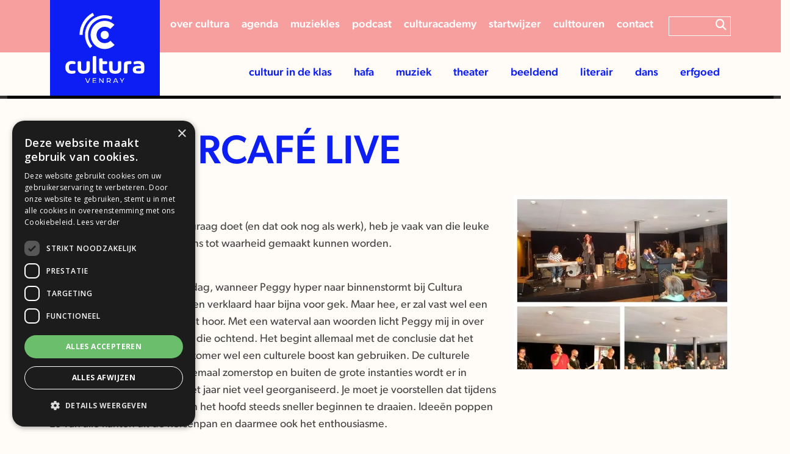

--- FILE ---
content_type: text/html;charset=UTF-8
request_url: https://www.culturavenray.nl/projecten/cultuurcafe-live
body_size: 6321
content:
<!DOCTYPE html>
<html lang="nl">
    <head>
<!-- Google Tag Manager -->
<script>(function(w,d,s,l,i){w[l]=w[l]||[];w[l].push({'gtm.start':
new Date().getTime(),event:'gtm.js'});var f=d.getElementsByTagName(s)[0],
j=d.createElement(s),dl=l!='dataLayer'?'&l='+l:'';j.async=true;j.src=
'https://www.googletagmanager.com/gtm.js?id='+i+dl;f.parentNode.insertBefore(j,f);
})(window,document,'script','dataLayer','GTM-P84LTS5');</script>
<!-- End Google Tag Manager -->

<meta name="robots" content="index,follow">

	<title>Cultuurcafé live | Projecten | Cultura Venray</title>
	<meta name="description" content="" />
<link rel="alternate" hreflang="nl" href="https://www.culturavenray.nl/projecten"/>

<link rel="canonical" href="https://www.culturavenray.nl/projecten/cultuurcafe-live" />
<link rel="stylesheet" href="https://cms.lrapps.nl/assets/css/bootstrap-hidden.css" media="none" onload="if(media!='all')media='all'"><noscript><link rel="stylesheet" href="https://cms.lrapps.nl/assets/css/bootstrap-hidden.css"></noscript>
<meta property="og:title" content="Projecten" />
<meta property="og:type" content="website" />
<meta property="og:url" content="https://www.culturavenray.nl/projecten/cultuurcafe-live" />
<meta property="og:description" content="" />


<script type="application/ld+json">
{
	"@context": "https://schema.org",
	"@type": "Organization",
	"url": "https://www.culturavenray.nl",
	"logo": "https://www.culturavenray.nl/media/2024-07/CV-beeldmerk-staand-positief-kleur-voor-snelstart.png",
	"email": "info@culturavenray.nl",
	"address": {
		"@type": "PostalAddress",
		"addressLocality": "Venray",
		"streetAddress": "Heuvelstraat 4",
		"postalCode": "5801 CS"
	},
	"contactPoint": [
		{
			"@type": "ContactPoint",
			"telephone": "0478 785 429",
			"contactType": "customer service"
		}
	]
}
</script>

		<meta charset="utf-8" />
        <meta name="viewport" content="initial-scale=1"/>
		<meta http-equiv="X-UA-Compatible" content="IE=edge" />
		<meta name="theme-color" content="#ffffff">

		<style>img{ max-width: 100%; object-fit: cover; height: auto; } </style>
		
		<link rel="stylesheet" href="https://use.typekit.net/jec4sdb.css">
		
		<link rel="preconnect" href="https://fonts.googleapis.com">
		<link rel="preconnect" href="https://fonts.gstatic.com" crossorigin>
		<link href="https://fonts.googleapis.com/css2?family=Open+Sans:wght@300;400;500;600;700;800&family=Passion+One:wght@400;700&display=swap" rel="stylesheet">
		
		<link href="https://cdn.jsdelivr.net/npm/bootstrap@5.2.2/dist/css/bootstrap.min.css" rel="stylesheet" integrity="sha384-Zenh87qX5JnK2Jl0vWa8Ck2rdkQ2Bzep5IDxbcnCeuOxjzrPF/et3URy9Bv1WTRi" crossorigin="anonymous">
		<link rel="stylesheet" href="https://cdn.jsdelivr.net/npm/swiper@8/swiper-bundle.min.css" />
		<link href="https://addtocalendar.com/atc/1.5/atc-style-blue.css" rel="stylesheet" type="text/css">

		<!-- Nieuw -->
		<link href="/template/template/css/main.css?v=1721392111" rel="stylesheet" type="text/css" />
		<link href="/template/template/css/style.css?v=1729254317" rel="stylesheet" type="text/css" />
		
		<link href="/template/template-vervolg/css/style.css?v=1738935759" rel="stylesheet" type="text/css" />
		<!-- <link href="/template/template-filters.lr/css/style.css?v=" rel="stylesheet" type="text/css" /> -->

		<!-- oud -->
        <!-- <link href="/template/template/css/main.css?v=" rel="stylesheet" type="text/css" />
    	<link href="/template/template/css/style.css?v=" rel="stylesheet" type="text/css" /> -->
    	<!-- <link href="/style.css?v=" rel="stylesheet" type="text/css" /> -->

		
		<!-- <link rel="preload" as="font" href="/template/template/fonts/VeneerTwo.woff" type="font/woff" crossorigin="anonymous"> -->
		<!-- <link rel="preload" as="font" href="/template/template/fonts/VeneerTwo.woff2" type="font/woff2" crossorigin="anonymous"> -->
		<!-- <link rel="stylesheet" href="/fonts.css?v=" media="none" onload="if(media!='all')media='all'"><noscript><link rel="stylesheet" href="/template/template-vervolg/css/fonts.css?v=1709108527"></noscript> -->
		<script type="text/javascript" charset="UTF-8" src="//cdn.cookie-script.com/s/24dd060fce10fec6c2cb0e1534318c3b.js" async></script>
   	<link rel="apple-touch-icon" href="/media/favicon/favicon180.png" sizes="180x180"/>
<link rel="icon" href="/media/favicon/favicon32.png" sizes="32x32"/>
<link rel="icon" href="/media/favicon/favicon16.png" sizes="16x16"/>
<link rel="manifest" href="/media/favicon/site.webmanifest">
</head>
       
    <body>
<!-- Google Tag Manager (noscript) -->
<noscript><iframe src="https://www.googletagmanager.com/ns.html?id=GTM-P84LTS5"
height="0" width="0" style="display:none;visibility:hidden"></iframe></noscript>
<!-- End Google Tag Manager (noscript) -->
    	<!-- <div class="replace-font">Test</div> -->
		<div class="container-fluid navigatie">
			<div class="row bg-secondary">
				<div class="container">
					<div class="top">
						<div  class="row">
<div id="column251" data-id="25" class="col-md-12 column12">
<div class="block menuitem"><ul>
<li class=" ">
<a   href="/over-cultura-venray" target="_self">Over cultura</a>
</li>
<li class=" ">
<a title="Agenda"  class="" href="https://www.venraybloeit.nl/wat-te-doen-in-venray/agenda" target="_blank">Agenda</a>
</li>
<li class=" ">
<a title="Muziekles in Venray"  href="/muziekles-in-venray" target="_self">Muziekles</a>
</li>
<li class=" ">
<a   href="/podcast" target="_self">Podcast</a>
</li>
<li class=" ">
<a title="CulturAcademy"  href="/culturacademy" target="_self">CulturAcademy</a>
</li>
<li class=" ">
<a title="Startwijzer"  href="/startwijzer" target="_self">Startwijzer</a>
</li>
<li class=" ">
<a   href="/culttouren" target="_self">Culttouren</a>
</li>
<li class=" ">
<a   href="/contact" target="_self">Contact</a>
</li>
</ul>
</div>
</div>
</div>
						<form class="search-wrap d-none d-md-flex" action="/zoeken" method="GET"><input type="text" name="field" placeholder="">
						  	<button type="submit" class="search-btn">
								<i class="fas fa-search" aria-hidden="true"></i>
							</button>
						</form>
					</div>
				</div>
			</div>
			<div class="row bg-tertiary">
				<div class="container">
					<nav class="navbar navbar-expand-lg navbar-light">
						<a class="navbar-brand" href="/"><img src="/template/template-vervolg/images/logo_wit.svg" title="logo" alt="logo" width="375" height="170" /></a>
						<button class="navbar-toggler" type="button" data-bs-toggle="modal" data-bs-target="#modalVerticalLeft" aria-controls="navbarNav" aria-expanded="false" aria-label="Toggle navigation">
							<i class="fas fa-bars" aria-hidden="true"></i>
						</button>
						<div class="collapse navbar-collapse" id="navbarNav">
							<ul class="navbar-nav ml-auto">
<li class=" dropdown nav-item">
<a title="Cultuur in de Klas"  class=" nav-link" data-toggle="dropdown" role="button" href="/algemeen-cultuureducatie" target="_self">Cultuur in de klas</a>
<ul class="dropdown-menu">
<li  class="nav-item">
<a   class="nav-link" href="/cultuur-in-de-klas" target="_self">Aanbieders</a>
</li>
</ul>
</li>
<li class="hidden-md hidden-lg hidden-xl  nav-item">
<a title="Agenda"  class="nav-link" href="/agenda" target="_self">Agenda</a>
</li>
<li class=" dropdown nav-item">
<a title="HaFa"  class=" nav-link" data-toggle="dropdown" role="button" href="/algemeen-hafa" target="_self">HaFa</a>
<ul class="dropdown-menu">
<li  class="nav-item">
<a title="Verenigingen"  class="nav-link" href="/hafa" target="_self">Verenigingen</a>
</li>
</ul>
</li>
<li class=" dropdown nav-item">
<a title="algemeen muziek"  class=" nav-link" data-toggle="dropdown" role="button" href="/algemeen-muziek" target="_self">Muziek</a>
<ul class="dropdown-menu">
<li  class="nav-item">
<a   class="nav-link" href="/cultuurmakers-muziek" target="_self">Muzikanten</a>
</li>
<li  class="nav-item">
<a   class="nav-link" href="/cultuurmakers-muziekdocenten" target="_self">Docenten</a>
</li>
<li  class="nav-item">
<a   class="nav-link" href="/cultuurmakers-koren" target="_self">Koren</a>
</li>
</ul>
</li>
<li class=" dropdown nav-item">
<a   class=" nav-link" data-toggle="dropdown" role="button" href="/algemeen-theater" target="_self">Theater</a>
<ul class="dropdown-menu">
<li  class="nav-item">
<a   class="nav-link" href="/cultuurmakers-theater" target="_self">Theatermakers</a>
</li>
<li  class="nav-item">
<a   class="nav-link" href="/cultuurmakers-toneelverenigingen" target="_self">toneelverenigingen</a>
</li>
</ul>
</li>
<li class=" dropdown nav-item">
<a   class=" nav-link" data-toggle="dropdown" role="button" href="/algemeen-beeldend" target="_self">Beeldend</a>
<ul class="dropdown-menu">
<li  class="nav-item">
<a   class="nav-link" href="/cultuurmakers-beeldend" target="_self">Beeldend kunstenaars</a>
</li>
<li  class="nav-item">
<a   class="nav-link" href="/cultuurmakers-foto-film" target="_self">Foto/Film</a>
</li>
</ul>
</li>
<li class=" dropdown nav-item">
<a   class=" nav-link" data-toggle="dropdown" role="button" href="/algemeen-literair" target="_self">Literair</a>
<ul class="dropdown-menu">
<li  class="nav-item">
<a   class="nav-link" href="/vrienden/de-roojse-dichter" target="_self">de Roojse Dichter</a>
</li>
<li  class="nav-item">
<a   class="nav-link" href="/cultuurmakers-literair" target="_self">Organisaties en Instellingen</a>
</li>
</ul>
</li>
<li class=" dropdown nav-item">
<a title="Dans"  class=" nav-link" data-toggle="dropdown" role="button" href="/algemeen-dans" target="_self">Dans</a>
<ul class="dropdown-menu">
<li  class="nav-item">
<a   class="nav-link" href="/cultuurmakers-dans" target="_self">Dansscholen</a>
</li>
<li  class="nav-item">
<a   class="nav-link" href="/cultuurmakers-yoga" target="_self">Yogacentra</a>
</li>
</ul>
</li>
<li class="  nav-item">
<a   class="nav-link" href="/erfgoed" target="_self">Erfgoed</a>
</li>
<li class="hidden-lg hidden-xl  nav-item">
<a   class="nav-link" href="/over-cultura-venray" target="_self">Over Cultura Venray</a>
</li>
<li class="hidden-lg hidden-xl  nav-item">
<a title="Muziekles"  class="nav-link" href="/muziekles-in-venray" target="_self">Muziekles</a>
</li>
<li class="hidden-lg hidden-xl  nav-item">
<a title="Culttouren"  class="nav-link" href="/culttouren" target="_self">Culttouren</a>
</li>
<li class="hidden-md hidden-lg hidden-xl  nav-item">
<a title="Blogs"  class="nav-link" href="/blogs" target="_self">Blogs</a>
</li>
<li class="hidden-lg hidden-xl  nav-item">
<a title="Startwijzer"  class="nav-link" href="/startwijzer" target="_self">Startwijzer</a>
</li>
<li class="hidden-md hidden-lg hidden-xl  nav-item">
<a title="Podcast"  class="nav-link" href="/podcast" target="_self">Podcast</a>
</li>
<li class="hidden-md hidden-lg hidden-xl  nav-item">
<a title="Contact"  class="nav-link" href="/contact" target="_self">Contact</a>
</li>
</ul>
							<!-- <ul class="navbar-nav ml-auto">
<li class="  nav-item">
<a title="agenda"  class="nav-link" href="/agenda" target="_self">agenda</a>
</li>
<li class="  nav-item">
<a title="cultuurmakers"  class="nav-link" href="/cultuurmakers" target="_self">cultuurmakers</a>
</li>
<li class="  nav-item">
<a title="startwijzer"  class="nav-link" href="/startwijzer" target="_self">startwijzer</a>
</li>
</ul> -->
						</div>
					</nav>
				</div>
			</div>
		</div>
		
		<div class="container-fluid banner">
			<div class="container">
				
				<div class="content">
					<a href="{pagevariable:link}" title="Highlight">
						<div class="text">
							<div class="subtitle">
								
							</div>
							<h2></h2>
							<div class="date">
								
							</div>
						</div>
					</a>
				</div>
			</div>
		</div>
		
        <div class="container-fluid content">
        	<div  class="row"><div class="container"><div class="row">
<div id="column951" data-id="95" class="webpage-col col-lg-12 column12">
<div class="block product projecten row" data-id='94'  data-mod='mod_products'><div class="col-lg-12">
    <div class="listitem">
        <h1>Cultuurcafé live</h1>
        <div class="row">
            <div class="col-lg-8">
              	<div class="date">Geplaatst op: 24 juni 18</div>
                <p>Wanneer je mag doen wat je graag doet (en dat ook nog als werk), heb je vaak van die leuke hersenspinsels die ook nog eens tot waarheid gemaakt kunnen worden.<br />Een voorbeeld:</p>
<p>Het is een doodnormale werkdag, wanneer Peggy hyper naar binnenstormt bij Cultura Venray. Marloes kijkt haar aan en verklaard haar bijna voor gek. Maar hee, er zal vast wel een uitleg komen. En daar komt het hoor. Met een waterval aan woorden licht Peggy mij in over haar leuk brainstormsessie van die ochtend. Het begint allemaal met de conclusie dat het culturele veld in Venray in de zomer wel een culturele boost kan gebruiken. De culturele organisaties hebben (bijna) allemaal zomerstop en buiten de grote instanties wordt er in vergelijking met de rest van het jaar niet veel georganiseerd. Je moet je voorstellen dat tijdens zo'n conclusie onze radartjes in het hoofd steeds sneller beginnen te draaien. Idee&euml;n poppen zo van alle kanten uit de hersenpan en daarmee ook het enthousiasme.</p>
<p>Dus even verder over de brainstormsessie: Wat als we nu een informeel cultuurcaf&eacute; organiseren met allemaal bekende personen waar mensen in en uit kunnen lopen? Biertje erbij, cultuur op de agenda en klaar?! Iedereen aan tafel blij en de eerste idee&euml;n worden voorzichtig op papier gezet. Peggy staat nog steeds te stuiteren als ze de idee&euml;n bij ons op kantoor verteld en uiteindelijk nu weken later is het een feit: Cultuurcaf&eacute; Live. Een combinatie van de Wereld Draait Door, RTL Late Night en het Top 2000 Caf&eacute;, maar dan in een Venrays jasje. Bekende bands treden op, bekende tafelgasten schuiven aan en dat allemaal onder het genot van een lekker drankje.</p>
<p>De eerste editie vindt plaats op zondag 24 juni 2018 in samenwerking met de Schouwburg Venray en de Omroep Venray. Want de foyer van de Schouwburg is de ideale plek voor dit zomercaf&eacute; en de Omroep zorgt voor een live radio-uitzending van het programma. Heerlijk, hoe gemakkelijk samenwerking kan zijn en wat je ermee kunt bereiken!&nbsp;</p>
<p></p>
<p>&nbsp;<img src="http://cultura.lrconcepts.nl/media/2023-01/muziekcafe-1.jpg" width="319" height="213" alt="" /> &nbsp;<img src="/media/2023-01/muziekcafe-2.jpg" width="285" height="213" alt="" /> &nbsp;<img src="/media/2023-01/muziekcafe-4.jpg" width="615" height="345" alt="" /></p>
            </div>
            <div class="col-lg-4">
              	
             	<a data-fslightbox="image" href="/media/2023-01/muziekcafe-3.jpg">
                  	<img src="/crop/700x560x0x0/media/2023-01/muziekcafe-3.webp" title="Cultuurcafé live" alt="Cultuurcafé live" loading="lazy" width="600" height="480">
              	</a>
              	
            </div>
        </div>
        <a href="/projecten" class="btn btn-primary back" title="Terug naar overzicht">Terug naar overzicht</a>
    </div>
</div>
		</div>
</div>
</div></div></div>
		</div>
       
        <div class="container-fluid footer">
			<div class="container">
				<div  class="row"><div  class="container"><div class="row">
<div id="column351" data-id="35" class="col-xl-3 column3 col-md-6 col-lg-2 col-xl-3">
<div class="block html" data-id="39"  data-mod="mod_html"><img src="/media/2024-01/logo-wit.svg" alt="Logo Cultura Venray" title="Logo Cultura Venray" loading="lazy" width="200" height="auto"></div>
</div>

<div id="column362" data-id="36" class="col-xl-3 column3 col-md-6 col-lg-4 col-xl-3">
<div class="block html" data-id="34"  data-mod="mod_html"><h2>Stichting Cultura Venray</h2>
<table>
  	<tr>
      <td><i class="fa-sharp fa-solid fa-location-dot"></i></td>
      <td>Heuvelstraat 4<br/>
      5801 CS Venray</td>
  	</tr>
	<tr>
      	<td><i class="fa-solid fa-phone"></i></td>
      	<td><a href="tel:0478 785 429">0478 785 429</a></td>
  	</tr>
  	<tr>
      	<td><i class="fa-solid fa-envelope"></i></td>
      	<td><a href="mailto:info@culturavenray.nl">info@culturavenray.nl</a></td>
  	</tr>
</table></div>
</div>

<div id="column373" data-id="37" class="col-xl-3 column3 col-md-6 col-lg-4 col-xl-3">
<div class="block html footer-news-button-md" data-id="535"  data-mod="mod_html"><a href="http://eepurl.com/hQAQgb" target="_blank" title="Nieuwsbrief" class="btn-news">Schrijf je in voor onze nieuwsbrief</a>

		</div><div class='block content' data-id='40' data-mod='mod_content'><article>
	
	<p></p>
<ul>
<li><a href="/privacy-policy" title="Privacy policy">Privacy policy</a></li>
</ul>
</article></div>
</div>

<div id="column384" data-id="38" class="col-xl-3 column3 col-md-6 col-lg-2 col-xl-3 position-relative">
<div class="block html footer-news-button" data-id="534"  data-mod="mod_html"><a href="http://eepurl.com/hQAQgb" target="_blank" title="Nieuwsbrief" class="btn-news">Schrijf je in voor onze nieuwsbrief</a>

		</div><div class="block html socialmedia" data-id="165"  data-mod="mod_html"><div  class="row">
<div id="column1801" data-id="180" class="col-md-12 column12">
<div class="block list socialmedia"  data-id='164' data-mod='mod_list'><a href="https://open.spotify.com/show/3xhcUsRBAsYgSnwf1IJ6X0" target="_blank">
	<div class="item">
		<i class="fa-brands fa-spotify"></i>
	</div>
</a>
<a href="https://www.instagram.com/culturavenray/" target="_blank">
	<div class="item">
		<i class="fa-brands fa-instagram"></i>
	</div>
</a>
<a href="https://www.facebook.com/CulturaVenray" target="_blank">
	<div class="item">
		<i class="fa-brands fa-facebook-f"></i>
	</div>
</a>
<a href="https://www.youtube.com/channel/UC3NeRFW0WCpLi9iL7dqAAyQ" target="_blank">
	<div class="item">
		<i class="fa-brands fa-youtube"></i>
	</div>
</a>
<a href="https://www.linkedin.com/company/cultura-venray/" target="_blank">
	<div class="item">
		<i class="fa-brands fa-linkedin-in"></i>
	</div>
</a>
</div>
</div>
</div></div>
</div>
</div></div></div>
			</div>
		</div>
       
       	<div class="container-fluid endpage">
			<div class="container">
				<div class="row">
					<div class="col-md-3">&copy; 2025</div>
					<div class="col-md-6"><ul>
</ul></div>
					<div class="col-md-3 d-none">Created by <a href="https://www.lrinternet.nl/" target="_blank" title="LR Internet"><img src="https://www.lrinternet.nl/logo.svg?color=ffffff" title="LR Internet" alt="LR Internet" /></a></div>
				</div>
			</div>
		</div>
		
		<div class="btn-back-up hidden"><i class="fas fa-arrow-up"></i></div>
		
		<div class="modal fade fixed-left" id="modalVerticalLeft" tabindex="-1" role="dialog" aria-hidden="true">
			<div class="modal-dialog modal-dialog-vertical" role="document">
				<div class="modal-content">
					<div class="menu-top">
						<div class="title-bar">
							<div class="button-filler"></div>
							<h5><a class="navbar-brand" href="/"><img src="/template/template-vervolg/images/logo_wit.svg" alt="logo" width="75"/></a></h5>
							<div data-bs-dismiss="modal" class="close-btn-wrap">
								<i class="fa fa-times"></i>
							</div>
						</div>
						<div class="menu-content">
							<nav class="main-menu-wrapper">
								<div class="main-menu">
									<ul class="navbar-nav">
<li class=" dropdown nav-item">
<a title="Cultuur in de Klas"  class="" data-toggle="dropdown" role="button" href="/algemeen-cultuureducatie" target="_self">Cultuur in de klas</a>
<ul class="dropdown-menu">
<li  class="nav-item">
<a   class="" href="/cultuur-in-de-klas" target="_self">Aanbieders</a>
</li>
</ul>
</li>
<li class="hidden-md hidden-lg hidden-xl  nav-item">
<a title="Agenda"  href="/agenda" target="_self">Agenda</a>
</li>
<li class=" dropdown nav-item">
<a title="HaFa"  class="" data-toggle="dropdown" role="button" href="/algemeen-hafa" target="_self">HaFa</a>
<ul class="dropdown-menu">
<li  class="nav-item">
<a title="Verenigingen"  class="" href="/hafa" target="_self">Verenigingen</a>
</li>
</ul>
</li>
<li class=" dropdown nav-item">
<a title="algemeen muziek"  class="" data-toggle="dropdown" role="button" href="/algemeen-muziek" target="_self">Muziek</a>
<ul class="dropdown-menu">
<li  class="nav-item">
<a   class="" href="/cultuurmakers-muziek" target="_self">Muzikanten</a>
</li>
<li  class="nav-item">
<a   class="" href="/cultuurmakers-muziekdocenten" target="_self">Docenten</a>
</li>
<li  class="nav-item">
<a   class="" href="/cultuurmakers-koren" target="_self">Koren</a>
</li>
</ul>
</li>
<li class=" dropdown nav-item">
<a   class="" data-toggle="dropdown" role="button" href="/algemeen-theater" target="_self">Theater</a>
<ul class="dropdown-menu">
<li  class="nav-item">
<a   class="" href="/cultuurmakers-theater" target="_self">Theatermakers</a>
</li>
<li  class="nav-item">
<a   class="" href="/cultuurmakers-toneelverenigingen" target="_self">toneelverenigingen</a>
</li>
</ul>
</li>
<li class=" dropdown nav-item">
<a   class="" data-toggle="dropdown" role="button" href="/algemeen-beeldend" target="_self">Beeldend</a>
<ul class="dropdown-menu">
<li  class="nav-item">
<a   class="" href="/cultuurmakers-beeldend" target="_self">Beeldend kunstenaars</a>
</li>
<li  class="nav-item">
<a   class="" href="/cultuurmakers-foto-film" target="_self">Foto/Film</a>
</li>
</ul>
</li>
<li class=" dropdown nav-item">
<a   class="" data-toggle="dropdown" role="button" href="/algemeen-literair" target="_self">Literair</a>
<ul class="dropdown-menu">
<li  class="nav-item">
<a   class="" href="/vrienden/de-roojse-dichter" target="_self">de Roojse Dichter</a>
</li>
<li  class="nav-item">
<a   class="" href="/cultuurmakers-literair" target="_self">Organisaties en Instellingen</a>
</li>
</ul>
</li>
<li class=" dropdown nav-item">
<a title="Dans"  class="" data-toggle="dropdown" role="button" href="/algemeen-dans" target="_self">Dans</a>
<ul class="dropdown-menu">
<li  class="nav-item">
<a   class="" href="/cultuurmakers-dans" target="_self">Dansscholen</a>
</li>
<li  class="nav-item">
<a   class="" href="/cultuurmakers-yoga" target="_self">Yogacentra</a>
</li>
</ul>
</li>
<li class="  nav-item">
<a   href="/erfgoed" target="_self">Erfgoed</a>
</li>
<li class="hidden-lg hidden-xl  nav-item">
<a   href="/over-cultura-venray" target="_self">Over Cultura Venray</a>
</li>
<li class="hidden-lg hidden-xl  nav-item">
<a title="Muziekles"  href="/muziekles-in-venray" target="_self">Muziekles</a>
</li>
<li class="hidden-lg hidden-xl  nav-item">
<a title="Culttouren"  href="/culttouren" target="_self">Culttouren</a>
</li>
<li class="hidden-md hidden-lg hidden-xl  nav-item">
<a title="Blogs"  href="/blogs" target="_self">Blogs</a>
</li>
<li class="hidden-lg hidden-xl  nav-item">
<a title="Startwijzer"  href="/startwijzer" target="_self">Startwijzer</a>
</li>
<li class="hidden-md hidden-lg hidden-xl  nav-item">
<a title="Podcast"  href="/podcast" target="_self">Podcast</a>
</li>
<li class="hidden-md hidden-lg hidden-xl  nav-item">
<a title="Contact"  href="/contact" target="_self">Contact</a>
</li>
</ul>
								</div>
								<div class="first-sub">
									<div class="sub-header">
										<div class="back-btn">
											<i class="fas fa-long-arrow-left"></i>
										</div>
										<h5>Hoofdmenu</h5>
										<div class="button-filler"></div>
									</div>
									<div class="submenu-items">
									</div>
								</div>
							</nav>
						</div>
					</div>
					<div class="menu-footer">
						<div class="socials">
							<div  class="row">
<div id="column1801" data-id="180" class="col-md-12 column12">
<div class="block list socialmedia"  data-id='164' data-mod='mod_list'><a href="https://open.spotify.com/show/3xhcUsRBAsYgSnwf1IJ6X0" target="_blank">
	<div class="item">
		<i class="fa-brands fa-spotify"></i>
	</div>
</a>
<a href="https://www.instagram.com/culturavenray/" target="_blank">
	<div class="item">
		<i class="fa-brands fa-instagram"></i>
	</div>
</a>
<a href="https://www.facebook.com/CulturaVenray" target="_blank">
	<div class="item">
		<i class="fa-brands fa-facebook-f"></i>
	</div>
</a>
<a href="https://www.youtube.com/channel/UC3NeRFW0WCpLi9iL7dqAAyQ" target="_blank">
	<div class="item">
		<i class="fa-brands fa-youtube"></i>
	</div>
</a>
<a href="https://www.linkedin.com/company/cultura-venray/" target="_blank">
	<div class="item">
		<i class="fa-brands fa-linkedin-in"></i>
	</div>
</a>
</div>
</div>
</div>
						</div>
					</div>
				</div>
			</div>
		</div>
		
		<!-- BOOTSTRAP 4  Javascript & CSS -->
		<script src="https://kit.fontawesome.com/5da4f89d11.js" crossorigin="anonymous"></script>
		<!--NIEUWSTE VERSIE TOEVOEGEN https://getbootstrap.com/ -->
		<script src="https://cdn.jsdelivr.net/npm/bootstrap@5.2.2/dist/js/bootstrap.bundle.min.js" integrity="sha384-OERcA2EqjJCMA+/3y+gxIOqMEjwtxJY7qPCqsdltbNJuaOe923+mo//f6V8Qbsw3" crossorigin="anonymous"></script>
		<script src="https://cdn.jsdelivr.net/npm/swiper@8/swiper-bundle.min.js"></script>
		<script defer src="https://cdnjs.cloudflare.com/ajax/libs/fslightbox/3.0.9/index.min.js" integrity="sha512-03Ucfdj4I8Afv+9P/c9zkF4sBBGlf68zzr/MV+ClrqVCBXWAsTEjIoGCMqxhUxv1DGivK7Bm1IQd8iC4v7X2bw==" crossorigin="anonymous" referrerpolicy="no-referrer"></script>
		
		<script src="/template/template/js/fontfaceonload.js?v=1707993065"></script>
		<script src="/template/template/js/main.js?v=1707993065"></script>
    	<script src="/template/template-vervolg/js/front.js?v=1709108527"></script>
		<script type="text/javascript">(function () {
				if (window.addtocalendar)if(typeof window.addtocalendar.start == "function")return;
				if (window.ifaddtocalendar == undefined) { window.ifaddtocalendar = 1;
					var d = document, s = d.createElement('script'), g = 'getElementsByTagName';
					s.type = 'text/javascript';s.charset = 'UTF-8';s.async = true;
					s.src = ('https:' == window.location.protocol ? 'https' : 'http')+'://addtocalendar.com/atc/1.5/atc.min.js';
					var h = d[g]('body')[0];h.appendChild(s); }})();
		</script>
        <script>
			if (document.getElementsByClassName('listitem')[0]) {
			 	document.querySelector('.container-fluid.banner img').remove();
			 	document.querySelector('.container-fluid.banner .content').remove();
			}
		</script>
		
    </body>
</html>

--- FILE ---
content_type: text/css
request_url: https://www.culturavenray.nl/template/template/css/main.css?v=1721392111
body_size: 3645
content:
@import url('https://fonts.googleapis.com/css2?family=Lato:wght@300;400;700;900&display=swap');

:root{

	--primary-color: #0c1ef4;
	--secondary-color: #f79f9f;
	--tertiary-color: #fffcf8;

	--quaternary-color: #FEF5E7;
	--quinary-color: #ed8aca;
	--senary-color: #ffed58;

	--black: #000;


	--filter-primary: brightness(0) saturate(100%) invert(14%) sepia(82%) saturate(7497%) hue-rotate(243deg) brightness(88%) contrast(121%);;
}

*{ outline: 0 !important; }
body{ font-family: 'Lato', sans-serif; font-size: 18px; font-weight: 400; font-style: normal; color: #444444; line-height: 32px; }
h1{ font-family: 'Lato', sans-serif; font-size: 50px; font-weight: 900; font-style: normal; color: #444444; line-height: 60px; margin: 0 0 30px 0; }
h2{ font-family: 'Lato', sans-serif; font-size: 40px; font-weight: 700; font-style: normal; color: #444444; line-height: 50px; margin: 25px 0 15px 0; }
h3{ font-family: 'Lato', sans-serif; font-size: 30px; font-weight: 700; font-style: normal; color: #444444; line-height: 40px; margin: 20px 0 10px 0; }
h4{ font-family: 'Lato', sans-serif; font-size: 22px; font-weight: 400; font-style: normal; color: #444444; line-height: 30px; margin: 15px 0 5px 0; }
img{ max-width: 100%; }

.btn{}
.btn.btn-primary{ background: #ff6a00; border-color: #ff6a00; color: #ffffff !important; }
.btn.btn-primary:hover{ background: #ffffff; border-color: #ff6a00; color: #ff6a00 !important; }
.btn.btn-secondary{ background: #ffffff; border-color: #ff6a00; color: #ff6a00 !important; }
.btn.btn-secondary:hover{ background: #ff6a00; border-color: #ff6a00; color: #ffffff !important; }
.btn.btn-success{}
.btn.btn-success:hover{}
.btn.btn-warning{}
.btn.btn-warning:hover{}
.btn.btn-info{}
.btn.btn-info:hover{}

.row > .container { width: 100%; margin-right: auto; margin-left: auto; }

/* ============================================
		TOP
=============================================*/
.container-fluid.top{ }

/* ============================================
		NAVIGATIE
=============================================*/
.container-fluid.navigatie{}
.container-fluid.navigatie .navbar-brand{ max-width: 100px; width: 100%; }
.container-fluid.navigatie .navbar-brand img{ width: 100%; }
.container-fluid.navigatie .navbar-nav{}
.container-fluid.navigatie .navbar-nav .nav-item{}
.container-fluid.navigatie .navbar-nav .nav-item .nav-link{}

/* ============================================
		SLIDER/BANNER
=============================================*/
.container-fluid.slider .col-md-12{ padding: 0; }
.container-fluid.slider img{ width: 100%; }

.container-fluid.banner img{ width: 100%; }

/* ============================================
		CONTENT
=============================================*/
.container-fluid.content{ }
.container-fluid.content a{}
.container-fluid.content a:hover{}

.container-fluid.content ul{ }
.container-fluid.content ul li{ list-style: none; position: relative; }
.container-fluid.content ul li:before{ content: "\f105"; font-family: 'Font Awesome 5 Pro'; font-weight: 400; font-style: normal; position: absolute; left: -20px; }

/* ============================================
		MODULES
=============================================*/

/* BREADCRUMBS */
.container-fluid.breadcrumb{ padding: 0 15px; }
.block.breadcrumb{ padding: 0; margin-bottom: 0; }
.block.breadcrumb ul{ padding-left: 0; margin-bottom: 0; }
.block.breadcrumb ul li{ list-style: none; display: inline; color: #AAAAAA; }
.block.breadcrumb ul li.breadcrumarrow:after{ content: "\f105"; font-family: 'Font Awesome 5 Pro'; font-weight: 400; font-style: normal; margin: 0 10px; }
.block.breadcrumb ul li a{ font-weight: 300; color: #AAAAAA; }
.block.breadcrumb ul li:last-child a{ font-weight: 500; color: #AAAAAA; }

/* BESCHIKBAARHEID */
.block.availability{ position: relative; float: right; }
.block.availability .availa_column .available:before{ content: '\f111'; font-family: 'Font Awesome 5 Pro'; font-size: 8px; font-weight: 900; color: #41ab34; display: block; position: absolute; left: 5px; top: 0; }
.block.availability .availa_column .not_available:before{ content: '\f111'; font-family: 'Font Awesome 5 Pro'; font-size: 8px; font-weight: 900; color: #FF0004; display: block; position: absolute; left: 5px; top: 0; }
.block.availability .availa_column .available,
.block.availability .availa_column .not_available{ padding-left: 25px; }

/* INPUT */
.block.list.input{}
.block.list.input .col-md-6.col-lg-4{ margin-bottom: 30px; }
.block.list.input a{ color: #444444; }
.block.list.input a:hover{ color: #444444; text-decoration: none; }
.block.list.input .item{ position: relative; height: 100%; }
.block.list.input .item .image{ position: relative; }
.block.list.input .item .image img{}
.block.list.input .item .content{ padding: 20px 20px 70px 20px; }
.block.list.input .item .content h3{ margin-top: 0px; }
.block.list.input .item .content .text{}
.block.list.input .item .content .btn.btn-primary{ position: absolute; bottom: 20px; right: 20px; }

/* NEWS */
.block.list.news{}
.block.list.news .col-md-6.col-lg-4{ margin-bottom: 30px; }
.block.list.news a{ }
.block.list.news a:hover{ text-decoration: none; }
.block.list.news .item{ position: relative; height: 100%; }
.block.list.news .item .image{ position: relative; }
.block.list.news .item .image img{}
.block.list.news .item .image .overlay{ position: absolute; bottom: 10px; right: 10px; }
.block.list.news .item .image .overlay span{ background: #000000; color: #ffffff; padding: 5px; }
.block.list.news .item .content{ padding: 20px 20px 70px 20px; }
.block.list.news .item .content h3{ margin-top: 0px; }
.block.list.news .item .content .text{}
.block.list.news .item .content .btn.btn-primary{ position: absolute; bottom: 20px; right: 20px; }

/* LOGO SLIDER */
.block.list.logoslider{}
.block.list.logoslider .item{ padding: 0; }

/* VACATURES */
.block.list.vacatures{}
.block.list.vacatures .col-md-6.col-lg-4{ margin-bottom: 30px; }
.block.list.vacatures a{ color: #444444; }
.block.list.vacatures a:hover{ color: #444444; text-decoration: none; }
.block.list.vacatures .item{ position: relative; height: 100%; }
.block.list.vacatures .item .image{ position: relative; }
.block.list.vacatures .item .image img{}
.block.list.vacatures .item .image .overlay{ position: absolute; bottom: 10px; right: 10px; }
.block.list.vacatures .item .image .overlay span{ background: #000000; color: #ffffff; padding: 5px; }
.block.list.vacatures .item .content{ padding: 20px 20px 70px 20px; }
.block.list.vacatures .item .content h3{ margin-top: 0px; }
.block.list.vacatures .item .content .text{}
.block.list.vacatures .item .content .btn.btn-primary{ position: absolute; bottom: 20px; right: 20px; }

/* FAQ */
.block.list.accordion{  }
.block.list.accordion .card{ margin-bottom: 20px; }
.block.list.accordion .card-header{ padding: 0; }
.block.list.accordion .card-header .card-title{ margin-bottom: 0; }
.block.list.accordion .card-header .card-title > div{ position: relative; padding: 15px 50px 15px 25px; cursor: pointer; }
.block.list.accordion .card-header .icon{ height: auto; transition: 0.3s; transform: rotateZ(-45deg); position: absolute; right: 25px; top: 15px; }
.block.list.accordion .card-header .collapsed .icon{ transform: rotateZ(0deg);  }
.block.list.accordion .card-header .collapsed:hover .icon{ transform: rotateZ(-20deg); }
.block.list.accordion .card-body p{ margin: 0 0 10px 0; }

/* TEAM */
.block.list.team{}
.block.list.team .col-md-6.col-lg-3{ margin-bottom: 30px; }
.block.list.team a{ color: #444444; }
.block.list.team a:hover{ color: #444444; text-decoration: none; }
.block.list.team .item{ position: relative; height: 100%; }
.block.list.team .item .image{ position: relative; }
.block.list.team .item .image img{}
.block.list.team .item .image .overlay{ position: absolute; bottom: 10px; right: 10px; }
.block.list.team .item .image .overlay span{ background: #000000; color: #ffffff; padding: 5px; }
.block.list.team .item .content{ padding: 20px; }
.block.list.team .item .content h3{ margin-top: 0px; }
.block.list.team .item .content h4{ margin-top: 0px; }
.block.list.team .item .content .functie{}

/* CONTACTPAGINA */
.row.maps .col-lg-12{ padding: 0; }
.row.maps .block.html.map{ margin-top: 25px; margin-bottom: -59px; }

/* GALLERIJ */
.block.gallery .item{ position: relative; margin-bottom: 30px; }
.block.gallery .item .text{ position: absolute; bottom: 0; left: 20px; width: 100%; }
.block.gallery .item .text .title{  }
.block.gallery .item .text .title h2{ font-size: 26px; font-weight: 500; color: #ffffff; text-shadow: 2px 2px 5px rgba(0,0,0,0.8); }
.block.gallery .item .overlay{ visibility: hidden; opacity: 0; position: absolute; top: 0; left: 0; width: 100%; height: 100%; background: rgba(66,66,66,0.5); transition: all 0.2s ease-in-out; }
.block.gallery .item .overlay span{ position: absolute; top: calc(50% - 15px); left: 0; width: 100%; text-align: center; font-size: 30px; color: #ffffff; }
.block.gallery .item:hover .overlay{ visibility: visible; opacity: 1; }

.block.gallery .gallery_top{ margin-bottom: 20px; } 

/* KALENDER */
.block.calendar{}
.block.calendar .col-md-6.col-lg-4{ margin-bottom: 30px; }
.block.calendar a{ color: #444444; }
.block.calendar a:hover{ color: #444444; text-decoration: none; }
.block.calendar .item{ position: relative; height: 100%; }
.block.calendar .item .image{ position: relative; }
.block.calendar .item .image img{}
.block.calendar .item .image .date{ position: absolute; bottom: 10px; right: 10px; }
.block.calendar .item .image .date span{ background: #000000; color: #ffffff; padding: 5px; }
.block.calendar .item .content{ padding: 20px 20px 70px 20px; }
.block.calendar .item .content h3{ margin-top: 0px; }
.block.calendar .item .content .text{}
.block.calendar .item .content .btn.btn-primary{ position: absolute; bottom: 20px; right: 20px; }

/* PRODUCTEN */
.block.product{}
.block.product .col-md-6.col-lg-4{ margin-bottom: 30px; }
.block.product .col-md-6.col-lg-3{ margin-bottom: 30px; }
.block.product a{ color: #444444; }
.block.product a:hover{ color: #444444; text-decoration: none; }
.block.product .item{ position: relative; height: 100%; }
.block.product .item .image{ position: relative; }
.block.product .item .image img{}
.block.product .item .image .overlay{ position: absolute; bottom: 10px; right: 10px; }
.block.product .item .image .overlay span{ background: #000000; color: #ffffff; padding: 5px; }
.block.product .item .content{ padding: 20px 20px 70px 20px; }
.block.product .item .content h3{ margin-top: 0px; }
.block.product .item .content .text{}
.block.product .item .content .btn.btn-primary{ position: absolute; bottom: 20px; right: 20px; }

/* ARROW */
.slick-arrow{ background: rgba(0,0,0,0.5); text-align: center; padding: 10px; width: 60px; border: 0; outline: 0; }
.slick-arrow:hover{ background: rgba(0,0,0,0.8); }
.slick-arrow:focus{ border: 0; outline: 0; }
.slick-arrow i{ font-size: 30px; color: #ffffff; line-height: 40px; }
.slick-prev{ position: absolute; top: calc(50% - 30px); left: 0; z-index: 999; }
.slick-next{ position: absolute; top: calc(50% - 30px); right: 0; z-index: 999; }

/* DOTS */
.slick-dots li:before{ display: none; }
.slick-dots{ margin-top: -30px; display: flex; justify-content: center; margin: 0; padding: 1rem 0; list-style-type: none; }
.slick-dots li{ margin: 0 0.25rem; }
.slick-dots li:focus{ border: 0; outline: 0; }
.slick-dots li button { display: block; width: 12px; height: 12px; padding: 0; border: none; border-radius: 100%; background-color: #cccccc; text-indent: -9999px; cursor: pointer; }
.slick-dots li.slick-active button{ background-color: #aaaaaa; }

/* ============================================
		FOOTER
=============================================*/

.container-fluid.footer{ position: relative; background: #2B2B2B; color: #ffffff; padding: 25px 15px 25px 15px; z-index: 1; }
.container-fluid.footer::before {content: ''; background-image: url("/media/2024-03/CV-beeldmerk-STRAK.png"); background-repeat: no-repeat; background-size: 30%; background-position: center 135%; position: absolute; inset: 0; width: 100%; height: 100%; opacity: 0.5; z-index: -1;}
.container-fluid.footer h2{ font-size: 22px; color: #ffffff; line-height: 30px; margin-top: 0; margin-bottom: 15px; }
.container-fluid.footer ul li{ list-style: none; position: relative; }
.container-fluid.footer ul li:before{ content: '\f105'; font-family: 'Font Awesome 5 Pro'; position: absolute; left: -25px; }
.container-fluid.footer table tr td:nth-child(1){ width: 30px !important; }
.container-fluid.footer i{ color: #CDE200; }
.container-fluid.footer a{ color: var(--black); }

/* ============================================
		ENDPAGE
=============================================*/
.container-fluid.endpage{ background: #000000; color: #ffffff; padding: 3px 15px; }
.container-fluid.endpage .col-md-3:nth-child(1){}
.container-fluid.endpage .col-md-6:nth-child(2){ text-align: center; }
.container-fluid.endpage .col-md-3:nth-child(3){ text-align: right; }
.container-fluid.endpage .col-md-3:nth-child(3) img{ max-width: 30px; }
.container-fluid.endpage ul{ margin-bottom: 0; padding-left: 0; }
.container-fluid.endpage ul li{ list-style: none; display: inline; }
.container-fluid.endpage ul li:after{ content: "|"; margin: 0 5px; }
.container-fluid.endpage ul li:last-child:after{ content: ""; margin: 0; }
.container-fluid.endpage a{ color: #ffffff; }

/* ============================================
		MOBIELMENU
=============================================*/
.navbar-light .navbar-toggler{ margin-left: auto; }
.modal.fixed-left {  }
.modal.fixed-left *::selection { background: #fff; color: var(--orange); }
.modal.fixed-left *::-moz-selection { background: #fff; color: var(--orange); }
.modal.fixed-left .modal-dialog-vertical { height: 100%; width: 100vw; max-width: none; margin: 0; transition: transform 0.3s; transform: translateX(-100%); }
.modal.fixed-left.show .modal-dialog-vertical { transform: translateX(0); }
.modal.fixed-left .modal-content { border-radius: 0; border: none; min-height: 100%; background: var(--orange); justify-content: space-between; }
.modal.fixed-left .title-bar { display: flex; justify-content: space-between; margin-bottom: 15px; }
.modal.fixed-left .title-bar h5 { text-align: center; margin-bottom: 0; color: #fff; }
.modal.fixed-left .title-bar img { margin-top: 15px; }
.modal.fixed-left .title-bar .button-filler,
.modal.fixed-left .title-bar .close-btn-wrap { height: 50px; width: 50px; display: flex; justify-content: center; align-items: center; font-size: 18px; color: #fff; }
.modal.fixed-left .title-bar .close-btn-wrap:hover { cursor: pointer; opacity: 0.8; }
.modal.fixed-left .title-bar .navbar-brand{ margin-top: 0; padding-top: 0; }
.modal.fixed-left .title-bar .navbar-brand img{ margin-top: 0; }
.modal.fixed-left .menu-content .main-menu .logo-wrap { margin: 15px 0; display: flex; justify-content: center; }
.modal.fixed-left .menu-content .main-menu .section-title { padding: 25px 15px; margin-top: 10px; margin-bottom: 0; color: #fff; }
.modal.fixed-left .menu-content .main-menu .navbar-nav { padding: 0; margin-bottom: 25px; list-style: none; }
.modal.fixed-left .menu-content .main-menu .navbar-nav li { position: relative; cursor: pointer; display: flex; justify-content: space-between; align-items: center; font-weight: 500; color: #fff; font-size: 26px; transition: transform 0.4s, opacity 0.4s; transform: translateX(-30px); opacity: 0; }
.modal.fixed-left.show .menu-content .main-menu .navbar-nav li { transform: none; opacity: 1; border-top: 1px solid rgba(255,255,255,0.1); padding-bottom: 0; margin-bottom: 0; }
.modal.fixed-left.show .menu-content .main-menu .navbar-nav li:nth-child(1) { transition-delay: 0.1s; }
.modal.fixed-left.show .menu-content .main-menu .navbar-nav li:nth-child(2) { transition-delay: 0.2s; }
.modal.fixed-left.show .menu-content .main-menu .navbar-nav li:nth-child(3) { transition-delay: 0.3s; }
.modal.fixed-left.show .menu-content .main-menu .navbar-nav li:nth-child(4) { transition-delay: 0.4s; }
.modal.fixed-left.show .menu-content .main-menu .navbar-nav li:nth-child(5) { transition-delay: 0.5s; }
.modal.fixed-left.show .menu-content .main-menu .navbar-nav li:nth-child(6) { transition-delay: 0.6s; }
.modal.fixed-left.show .menu-content .main-menu .navbar-nav li:nth-child(7) { transition-delay: 0.7s; }
.modal.fixed-left.show .menu-content .main-menu .navbar-nav li:nth-child(8) { transition-delay: 0.8s; }
.modal.fixed-left.show .menu-content .main-menu .navbar-nav li:nth-child(9) { transition-delay: 0.9s; }
.modal.fixed-left.show .menu-content .main-menu .navbar-nav li:nth-child(10) { transition-delay: 1s; }
.modal.fixed-left.show .menu-content .main-menu .navbar-nav li:nth-child(11) { transition-delay: 1.1s; }
.modal.fixed-left.show .menu-content .main-menu .navbar-nav li:nth-child(12) { transition-delay: 1.2s; }
.modal.fixed-left.show .menu-content .main-menu .navbar-nav li:nth-child(13) { transition-delay: 1.3s; }
.modal.fixed-left.show .menu-content .main-menu .navbar-nav li:nth-child(14) { transition-delay: 1.4s; }
.modal.fixed-left.show .menu-content .main-menu .navbar-nav li:nth-child(15) { transition-delay: 1.5s; }
.modal.fixed-left.show .menu-content .main-menu .navbar-nav li:last-child{  border-bottom: 1px solid rgba(255,255,255,0.1); }
.modal.fixed-left .menu-content .main-menu .navbar-nav li .NumOfVacatures { width: 30px; height: 30px; border: 2px solid #fff; background: var(--orange); color: #fff; border-radius: 50%; justify-content: center; align-items: center; display: none; font-size: 14px; line-height: 1; transform: translate(5px,-15px); }
/* .modal.fixed-left .menu-content .main-menu .navbar-nav li:nth-child(1) { border-top: 1px solid #ddd; } */
.modal.fixed-left .menu-content .main-menu .navbar-nav li a { padding: 8px 15px; font-weight: 700; flex-grow: 0; text-decoration: none; color: #fff; display: flex; align-items: center; transition: transform 0.3s; }
.modal.fixed-left .menu-content .main-menu .navbar-nav li a i { margin-right: 10px; width: 20px; display: inline-flex; justify-content: flex-end; }
.modal.fixed-left .menu-content .main-menu .navbar-nav li.dropdown::after { content: '\f054'; font-family: 'Font Awesome 5 Pro'; margin-left: 16px; padding-right: 15px; transition: transform 0.3s; }
.modal.fixed-left .menu-content .main-menu .navbar-nav li.dropdown .dropdown-menu.show { display: none; }
.modal.fixed-left .menu-content .main-menu .navbar-nav li.dropdown .dropdown-menu.show { display: none; }
.modal.fixed-left .menu-content .main-menu .navbar-nav li:hover a { opacity: 0.8; transform: translateX(5px); }
.modal.fixed-left .menu-content .main-menu .navbar-nav li.dropdown:hover::after { opacity: 0.8; transform: translateX(5px); }
.modal.fixed-left .menu-content .main-menu .navbar-nav li .item.select-wrap { display: flex; align-items: center; }
.modal.fixed-left .menu-content .main-menu .navbar-nav li .item.select-wrap select { flex-grow: 1; }
.modal.fixed-left .menu-content { overflow: hidden; }
.modal.fixed-left .menu-content nav { width: 200%; display: flex; transition: transform 0.3s; }
.modal.fixed-left .menu-content nav > * { width: 50%; flex-shrink: 0; }
.modal.fixed-left .menu-content nav.open { transform: translateX(-50%); }
.modal.fixed-left .menu-content nav .sub-menu { display: none; }
.modal.fixed-left .menu-content .first-sub {  }
.modal.fixed-left .menu-content .first-sub .sub-header { display: flex; align-items: center; cursor: pointer; border-bottom: 2px solid #fff; }
.modal.fixed-left .menu-content .first-sub .sub-header:hover { background: rgb(0 0 0 / 5%); }
.modal.fixed-left .menu-content .first-sub .sub-header .back-btn { height: 50px; width: 50px; display: flex; justify-content: center; align-items: center; color: #fff; }
.modal.fixed-left .menu-content .first-sub .sub-header h5 { margin-bottom: 0; line-height: 1; color: #fff; font-weight: 300; }
.modal.fixed-left .menu-content .first-sub .submenu-items .dropdown-menu { display: block; padding: 0; width: 100%; margin: 0; list-style: none; position: relative!important; transform: none!important; border: none; background: none; margin-top: 0; }
.modal.fixed-left .menu-content .first-sub .submenu-items .dropdown-menu > li { border-top: 1px solid rgba(255,255,255,0.1); }
.modal.fixed-left .menu-content .first-sub .submenu-items .dropdown-menu li a { display: flex; cursor: pointer; padding: 8px 15px; color: #fff; font-size: 26px; font-weight: 700; transition: transform 0.3s; text-decoration: none; }
.modal.fixed-left .menu-content .first-sub .submenu-items .dropdown-menu li a i { margin-right: 10px; font-size: 20px; margin-top: 2px; width: 40px; display: flex; align-items: center; }
.modal.fixed-left .menu-content .first-sub .submenu-items .dropdown-menu li a:hover { text-decoration: none; opacity: 0.8; transform: translateX(5px); }
.modal.fixed-left .menu-content .first-sub .submenu-items .dropdown-menu li ul { padding-left: 0; }
.modal.fixed-left .menu-content .first-sub .submenu-items .dropdown-menu li ul > li a { padding: 4px 15px; font-size: 20px; }
.modal.fixed-left .menu-content .first-sub .submenu-items .dropdown-menu li ul > li a::before { content: '\f054'; font-family: 'Font Awesome 5 Pro'; font-size: 60%; margin-right: 15px; }
.modal.fixed-left .menu-footer { padding: 15px; margin-top: 25px; color: #fff; font-size: 20px; transform: translateY(20px); opacity: 0; transition: transform 0.5s, opacity 0.5s; transition-delay: 0.3s; }
.modal.fixed-left.show .menu-footer { transform: translateY(0); opacity: 1; }
.modal.fixed-left .menu-footer .socials { font-size: 30px; display: flex; justify-content: center; }
.modal.fixed-left .menu-footer .socials a { color: #fff; margin: 0 5px; }
.modal.fixed-left .menu-footer .socials a:hover { opacity: 0.8; }

@media only screen and (max-width: 1399px) {
	.row > .container { max-width: 1140px; }
}

/* ================================================== */
@media only screen and (max-width: 1199px) {
	.row > .container { max-width: 960px; }
}
/* ================================================== */
@media only screen and (max-width: 991px) {
	.row > .container { max-width: 720px; }
}
/* ================================================== */
@media only screen and (max-width: 767px) {
	.row > .container { max-width: 540px; }
	.modal.fixed-left .menu-content .main-menu .navbar-nav li { font-size: 1.5rem; }
  	.modal.fixed-left .menu-content .first-sub .submenu-items .dropdown-menu li a { font-size: 1.5rem; }
}
/* ================================================== */
@media only screen and (max-width: 575px) {
	.row > .container { max-width: none; }
	.modal.fixed-left .menu-content .main-menu .navbar-nav li { font-size: 1.5rem; }
  	.modal.fixed-left .menu-content .main-menu .navbar-nav li.dropdown a { padding: 10px 12px; border-right: 0px solid rgba(255,255,255,0.1); }
  	.modal.fixed-left .menu-content .first-sub .submenu-items .dropdown-menu li a { font-size: 1.5rem; }
}

/* ================================================== */
@media only screen and (max-width: 479px) {
	.btn{ width: 100%; }

	.modal.fixed-left .menu-content .main-menu .navbar-nav li { font-size: 1.25rem; }
  	.modal.fixed-left .menu-content .first-sub .submenu-items .dropdown-menu li a { font-size: 1.25rem; }
	
	.container-fluid.endpage .col-md-3:nth-child(1){ text-align: center; }
	.container-fluid.endpage .col-md-3:nth-child(3){ text-align: center; }
	.container-fluid.endpage .col-md-3:nth-child(3) img{ max-width: 30px; }
}

--- FILE ---
content_type: text/css
request_url: https://www.culturavenray.nl/template/template/css/style.css?v=1729254317
body_size: 4327
content:
/*
Light 300
Regular 400
Medium 500
SemiBold 600
Bold 700
ExtraBold 800
*/

/* 
Gibson Thin
font-family: "canada-type-gibson", sans-serif;
font-weight: 100;
font-style: normal;

Gibson Light
font-family: "canada-type-gibson", sans-serif;
font-weight: 200;
font-style: normal;

Gibson Book
font-family: "canada-type-gibson", sans-serif;
font-weight: 300;
font-style: normal;

Gibson Regular
font-family: "canada-type-gibson", sans-serif;
font-weight: 400;
font-style: normal;

Gibson Medium
font-family: "canada-type-gibson", sans-serif;
font-weight: 500;
font-style: normal;

Gibson SemiBold
font-family: "canada-type-gibson", sans-serif;
font-weight: 600;
font-style: normal;

Gibson Bold
font-family: "canada-type-gibson", sans-serif;
font-weight: 700;
font-style: normal;

Gibson Heavy
font-family: "canada-type-gibson", sans-serif;
font-weight: 900;
font-style: normal; 

*/

:root{
	--grey: #E1E1E1;
	--white: #ffffff;
	--dark: #2B2529;
	--brown: #674832;
	--green: #A4AD46;
	--blue: #4A797B;
	--darkpurple: #4D345F;
	--lightpurple: #8267A2;
}

/* reCAPTCHA Badge */
.grecaptcha-badge {bottom: 100px !important;}

body{ font-family: 'canada-type-gibson', sans-serif; font-size: 18px; font-weight:  400; background-color: var(--tertiary-color); line-height: 28px; }
p,
p span{ font-family: 'canada-type-gibson', sans-serif !important; font-size: 18px !important; font-weight: 400 !important; }

h1{ font-family: 'canada-type-gibson', sans-serif; font-size: 40px; font-style: normal; font-weight: 500; color: var(--primary-color); line-height: 1.2; margin: 0 0 30px 0; text-transform: uppercase; }
h2{ font-family: 'canada-type-gibson', sans-serif; font-size: 72px; font-style: normal; font-weight: 500; color: var(--primary-color); line-height: 1.2; margin: 0 0 30px 0; text-transform: uppercase; }

/* h1.font-loaded,
h2.font-loaded { font-family: 'Veneer Two'; font-size: 66px; font-weight: normal; } */

.brown h2{ color: var(--brown); }
h3{ font-family: 'canada-type-gibson', sans-serif; font-size: 26px; font-style: normal; font-weight: 600; color: var(--white); line-height: 1.2; margin: 0 0 5px 0; }
h4{ font-family: 'canada-type-gibson', sans-serif; font-size: 22px; font-style: normal; font-weight: 600; color: var(--white); line-height: 1.2; margin: 0 0 5px 0; }

.container-fluid.content a{ color: var(--primary-color); }
.container-fluid.content a:hover{ color: var(--blue); }
.container-fluid.content .block.content table{ border: 0; }

.btn{ font-family: 'canada-type-gibson', sans-serif; font-size: 20px; font-weight: 500; text-align: left; text-transform: lowercase; border-radius: 0; position: relative; min-width: 300px; padding: 6px 75px 6px 15px; }
.btn:after{ content: "\f138"; font-family: 'Font Awesome 6 Pro'; font-size: 22px; font-weight: 300; position: absolute; top: 50%; right: 15px; transform: translate(0, -50%); }
.btn.btn-primary{ background-color: var(--primary-color); border-color: var(--primary-color); color: var(--white) !important; }
.btn.btn-primary:hover{ background-color: var(--secondary-color); border-color: var(--secondary-color); color: var(--white) !important; }
.btn.btn-primary.back{ padding: 6px 15px 6px 75px; }
.btn.btn-primary.back:after{ display: none; }
.btn.btn-primary.back:before{ content: "\f137"; font-family: 'Font Awesome 6 Pro'; font-weight: 300; position: absolute; top: 50%; left: 15px; transform: translate(0, -50%); }

.btn.btn-secondary{ background-color: var(--secondary-color); border-color: var(--secondary-color); color: var(--white) !important; }
.btn.btn-secondary:hover{ background-color: var(--primary-color); border-color: var(--primary-color); color: var(--white) !important; }

.btn.btn-tertiary{ background-color: var(--tertiary-color); border-color: var(--tertiary-color); color: var(--white) !important; }
.btn.btn-tertiary:hover{ background-color: var(--tertiary-color); border-color: var(--tertiary-color); color: var(--white) !important; }

.btn.btn-default{ background-color: var(--secondary-color); border-color: var(--secondary-color); color: var(--white) !important; }
.btn.btn-default:hover{ background-color: var(--green); border-color: var(--green); color: var(--white) !important; }

.bg-primary {background-color: var(--primary-color) !important;}
.bg-secondary {background-color: var(--secondary-color) !important;}
.bg-tertiary {background-color: var(--tertiary-color) !important;}

/* BG Primary */
.bg-primary h1 {color: var(--white);}
.bg-primary h2 {color: var(--white);}

/* BG Secondary */
.bg-secondary .btn.btn-primary {}
.bg-secondary .btn.btn-primary:hover {border-color: var(--white);}

.bg-secondary p {color: var(--white);}

.block.html.footer-news-button {position: relative;}
.block.html.footer-news-button-md {display: none;}

.row-pad {padding-top: 54px; padding-bottom: 54px;}
 
@media screen and (min-width: 991px) and (max-width: 1199px) {
	
	.block.html.footer-news-button {display: none;}
	.block.html.footer-news-button-md {display: block; padding-bottom: 12px;}
	.block.html.footer-news-button-md a {position: relative;}
}

@media screen and (max-width: 767px) {

	.block.html.footer-news-button {padding-bottom: 40px;}
	.block.html.footer-news-button a {top: 0;}
}


.btn-news { position: absolute; top: 40px; background: var(--primary-color); padding: 10px 12px; border-radius: 20px; transition: all 0.5s;}
.btn-news:hover {background-color: var(--lightpurple); text-decoration: none !important;}

.row.image{ background: url(/crop/1920xauto/template/template/images/background.webp); background-size: cover; background-position: center bottom; color: var(--white); padding: 75px 0; }
.row.image h2{ margin-top: 0; }
.row.grey{ background: var(--grey); padding: 75px 0; }
.row.green{ background: var(--green);  padding: 75px 0; }
.row.blue{ background: var(--blue); padding: 75px 0; }
.row.brown{ background: var(--brown); padding: 75px 0; }
.center{ text-align: center; }

.replace-font { font-family: 'Veneer Two'; display: none; }

.container-fluid.content .row.blue a{ color: #ffffff; }
.container-fluid.content .row.blue a:hover{ color: var(--green); text-decoration: none !important;}

/* ============================================
		NAVIGATIE
=============================================*/
.container-fluid.navigatie{ position: relative; top: 0; left: 0; width: 100%; z-index: 99; }
.container-fluid.navigatie .row:nth-child(2) .nav-item .nav-link {color: var(--primary-color); transition: all 0.5s;}
.container-fluid.navigatie .row:nth-child(2) .nav-item:hover .nav-link {border-color: var(--primary-color);}

.container-fluid.navigatie .top{ margin: 27px 0; display: flex; justify-content: flex-end; }
.container-fluid.navigatie .top .block.menuitem ul{ display: flex; justify-content: flex-end; margin-bottom: 0; }
.container-fluid.navigatie .top .block.menuitem ul li{ margin: 0 15px; list-style: none; }
.container-fluid.navigatie .top .block.menuitem ul li a{ font-family: 'canada-type-gibson', sans-serif; font-size: 18px; font-weight: 500; color: var(--white); text-transform: lowercase; text-decoration: none; border-bottom: 2px solid transparent; }
.container-fluid.navigatie .top .block.menuitem ul li a:hover{ border-color: #ffffff; }
.container-fluid.navigatie .top .block.menuitem ul li.active a{ border-color: #ffffff; }
.container-fluid.navigatie .top .search-wrap{ border: 1px solid #ffffff; margin-left: 15px; }
.container-fluid.navigatie .top .search-wrap input{ background: transparent; color: #ffffff; box-shadow: none; border: 0; max-width: 175px; }
.container-fluid.navigatie .top .search-wrap input::placeholder{ color: #ffffff; }
.container-fluid.navigatie .top .search-wrap button { background: transparent; border: 0; color: #ffffff; }
.container-fluid.navigatie .navbar-brand{ position: absolute; top: -86px; left: 0; width: 300px; height: 280px; background-color: var(--primary-color); max-width: unset; display: flex; justify-content: center; align-items: center; z-index: 999;}
.container-fluid.navigatie .navbar-brand img {position: relative; max-width: 200px;}

.navbar{ padding: 0; }
.navbar-expand-lg .navbar-collapse{ display: flex; flex-basis: auto; justify-content: flex-end; position: relative; }
.navbar-expand-lg .navbar-collapse .navbar-nav{ position: relative; width: unset; z-index: 99; justify-content: space-between; }
.navbar-expand-lg .navbar-collapse .navbar-nav .nav-item{ margin: 65px 20px; }
.navbar-expand-lg .navbar-collapse .navbar-nav .nav-item .nav-link{ font-family: 'canada-type-gibson', sans-serif; font-size: 26px; font-weight: 500; color: var(--white); text-transform: lowercase; text-decoration: none; border-bottom: 3px solid transparent; padding: 0; margin: 0; }
.navbar-expand-lg .navbar-collapse .navbar-nav > .nav-item > .nav-link:hover{ border-color: #ffffff; }
.navbar-expand-lg .navbar-collapse .navbar-nav > .active.nav-item > .nav-link{ border-color: #ffffff; }

.navbar-expand-lg .navbar-nav .dropdown.nav-item:hover .dropdown-menu{ display: block; background: var(--secondary-color); color: var(--white); border: 0; border-radius: 0; padding: 10px 0 0 0; }
.navbar-expand-lg .navbar-nav .dropdown-menu .nav-item{ padding: 0; margin: 0; }
.navbar-expand-lg .navbar-nav .dropdown-menu .nav-item .nav-link{ font-size: 20px; color: var(--white); padding: 10px 25px 8px 25px; }
.navbar-expand-lg .navbar-nav .dropdown-menu .nav-item:hover .nav-link{ background: var(--secondary-color); color: var(--white); }
.navbar-expand-lg .navbar-nav .dropdown-menu .nav-item .nav-link.active{ background: var(--secondary-color); color: var(--white); }

/* 2024 template */
.container-fluid.navigatie .navbar-brand {height: calc(100% + 86px);}


/* ============================================
		SLIDER
=============================================*/

.container-fluid.slider {}
.container-fluid.slider .block.slider {}
.container-fluid.slider .block.slider .item {position: relative; width: 100%; height: 100%;}
.container-fluid.slider .block.slider .item::before {content: ''; position: absolute; width: 100%; height: 100%; top: 0; left: 0; background-color: var(--primary-color); opacity: 0.15;}

/* Template 2024 */
.container-fluid.slider {padding: 0;}
.container-fluid.slider::after {content: ""; display: block; background: rgb(0,0,0); background-size: 100%; height: 5px; width: 100%; position: relative; bottom: 0; left: 0; }
.container-fluid.slider .container-fluid .row .slides .item  {display: none !important;}


/* ============================================
		CONTENT
=============================================*/

.block.list.input{}
.block.list.input a{ text-decoration: none; }
.block.list.input .item{ background: var(--primary-color); border: 0; display: flex; flex-direction: column; }
.block.list.input .item .image{ overflow: hidden; }
.block.list.input .item .image img{ -moz-transition: all 0.5s; -webkit-transition: all 0.5s; transition: all 0.5s; }
.block.list.input .item .content{ font-size: 24px; font-weight: 500; color: var(--white); display: flex; align-items: center; justify-content: space-between; padding: 20px 20px 20px 20px; flex-grow: 1; }
.block.list.input .item .content h3{ font-size: 22px; color: var(--white); line-height: 28px; margin: 0; }

.block.list.input .item:hover{ background: var(--secondary-color); }
.block.list.input .item:hover .image img{ -moz-transform: scale(1.08); -webkit-transform: scale(1.08); transform: scale(1.08); }

.swiper-slide{ height: auto; }
.block.html.navigation-swiper{ position: relative;  }
.swiper-button-prev,
.swiper-rtl .swiper-button-prev { left: -40px; right: auto; top: -220px; z-index: 999; }
.swiper-button-next,
.swiper-rtl .swiper-button-next { right: -40px; left: auto; top: -220px; z-index: 999; }
.swiper-button-prev:after,
.swiper-rtl .swiper-button-prev:after,
.swiper-button-next:after,
.swiper-rtl .swiper-button-next:after{ font-size: 20px; color: var(--brown); }
.swiper-pagination{ position: relative; bottom: auto !important; margin: 25px 0 0 0; }
.swiper-pagination .swiper-pagination-bullet{ margin: 0 8px !important; width: 12px; height: 12px; background: rgba(103,72,50,0.35); opacity: 1; }
.swiper-pagination .swiper-pagination-bullet.swiper-pagination-bullet-active{ background: rgba(103,72,50,1); }

.block.html.video{ position: relative; }
.block.html.video .videoknop{ position: absolute; top: 50%; left: 50%; transform: translate(-50%,-50%); transition: all 0.5s ease-in-out; }
.block.html.video:hover .videoknop{ position: absolute; top: 50%; left: 50%; transform: translate(-50%,-50%) scale(1.1); }

.horizontaal .block.product.news .news-verticaal{ display: none; }
.verticaal .block.product.news .news-horizontaal{ display: none; }
.block.product.news a{ text-decoration: none; }
.block.product.news{ height: 100%; }
.block.product.news .col-md-6.col-lg-12{ height: 100%; }
.block.product.news .news-verticaal{ height: 100%; }
.block.product.news .news-verticaal .col-md-12{ height: 100%; }
.block.product.news .news-verticaal .item{ background: var(--quaternary-color); position: relative; }
.block.product.news .news-verticaal .item .image{ overflow: hidden; }
.block.product.news .news-verticaal .item .image img{ -moz-transition: all 0.5s; -webkit-transition: all 0.5s; transition: all 0.5s; }
.block.product.news .news-verticaal .item:hover .image img{ -moz-transform: scale(1.08); -webkit-transform: scale(1.08); transform: scale(1.08); }
.block.product.news .news-verticaal .item .date{ font-family: 'canada-type-gibson', sans-serif; font-weight: 600; padding: 10px 0; }
.block.product.news .news-verticaal .item .content{ padding: 20px 25px 50px 25px; font-weight: 400; color: var(--primary-color); }
.block.product.news .news-verticaal .item .content h3{ font-size: 22px; color: var(--primary-color); line-height: 24px; margin-bottom: 10px; }
.block.product.news .news-verticaal .item .content .text{ color: var(--primary-color); }
.block.product.news .news-verticaal .item .content .icon{ font-size: 22px; position: absolute; bottom: 20px; right: 25px; }
.block.product.news .news-verticaal .item .content .icon:hover{ color: var(--green); }

.block.product.news .news-horizontaal .item{ background: var(--quaternary-color); position: relative; margin-bottom: 30px; }
.block.product.news .news-horizontaal .item .image{ overflow: hidden; height: 100%; }
.block.product.news .news-horizontaal .item .image img{ -moz-transition: all 0.5s; -webkit-transition: all 0.5s; transition: all 0.5s; height: 100%; object-fit: cover; }
.block.product.news .news-horizontaal .item:hover .image img{ -moz-transform: scale(1.08); -webkit-transform: scale(1.08); transform: scale(1.08); }
.block.product.news .news-horizontaal .item .date{ font-family: 'canada-type-gibson', sans-serif; font-weight: 600; padding: 0; }
.block.product.news .news-horizontaal .item .content{ padding: 25px 25px 30px 0; font-weight: 400; color: var(--primary-color); }
.block.product.news .news-horizontaal .item .content h3{ font-size: 22px; color: var(--primary-color); line-height: 24px; }
.block.product.news .news-horizontaal .item .content .text{ color: var(--primary-color); }
.block.product.news .news-horizontaal .item .content .icon{ font-size: 22px; position: absolute; bottom: 20px; right: 25px; }
.block.product.news .news-horizontaal .item .content .icon:hover{ color: var(--secondary-color); }
.block.product.news .news-horizontaal:nth-child(5) .item{ margin-bottom: 0; }

.row.blue h2{ margin-top: 0; }

.block.list.extranews{ padding: 0; height: calc(100% - 90px); }
.block.list.extranews .col-md-12{ height: 100% !important; }
.block.list.extranews a{ text-decoration: none; height: 100%; }
.block.list.extranews.grey{ background: var(--grey); }
.block.list.extranews.grey a{ color: var(--brown); }
.block.list.extranews.grey h3{ color: var(--brown); }
.block.list.extranews.grey h4{ color: var(--brown); }
.block.list.extranews.brown{ background: var(--brown); }
.block.list.extranews.brown a{ color: var(--white); }
.block.list.extranews.brown h3{ color: var(--white); }
.block.list.extranews.brown h4{ color: var(--white); }
.block.list.extranews .item{ position: relative; height: 100%; padding-bottom: 50px; }
.block.list.extranews .item .image{ overflow: hidden; }
.block.list.extranews .item .image img{ -moz-transition: all 0.5s; -webkit-transition: all 0.5s; transition: all 0.5s; }
.block.list.extranews .item:hover .image img{ -moz-transform: scale(1.08); -webkit-transform: scale(1.08); transform: scale(1.08); }
.block.list.extranews .item .content{ font-weight: 400; padding: 25px; }
.block.list.extranews .item .content .text{ margin-bottom: 15px; }
.block.list.extranews .item .btn.btn-primary{ position: absolute; bottom: 25px; left: 25px; }


/* ============================================
		CONTACTBLOK
=============================================*/
.block.list.contactblock h2{ line-height: 66px; }
.block.list.contactblock .block{ background: var(--primary-color); padding: 35px 50px; font-family: 'canada-type-gibson', sans-serif; font-size: 18px; font-weight: 600; line-height: 24px; margin: 0; }
.block.list.contactblock .block p{ margin-bottom: 0; }
.block.list.contactblock .block .contactgegevens{ margin-left: 100px; display: flex; flex-wrap: wrap; height: 100%; align-content: space-around; }
.block.list.contactblock .block .contactgegevens i{ margin-right: 30px; }
.block.list.contactblock .block .contactgegevens a{ color: var(--white); }
.block.list.contactblock .block .contactgegevens a:hover{ color: var(--green); }
.block.list.contactblock .block .col-lg-4:nth-child(3){ position: relative; }
.block.list.contactblock .block .col-lg-4:nth-child(3) .image{ position: absolute; bottom: -35px; right: 0; }

/* ============================================
		FOOTER
=============================================*/

.container-fluid.footer{ border-top: 5px solid #000; background: var(--secondary-color); color: var(--black); font-size: 18px; font-weight: 600; padding: 50px 15px 35px 15px; position: relative; }
.container-fluid.footer h2 { font-size: 22px; color: var(--black); text-transform: initial; }
.container-fluid.footer i { font-size: 20px; color: var(--black); }
.container-fluid.footer table tr td{ line-height: 20px; padding-bottom: 30px; }
.container-fluid.footer table tr td:nth-child(1){ width: 50px !important; }
.container-fluid.footer .block.html img { filter: var(--filter-primary); }
.container-fluid.footer .block.html a { text-decoration: none; }
.container-fluid.footer .block.html a:hover { text-decoration: underline; }
.container-fluid.footer .block.content { margin-top: 40px; }
.container-fluid.footer .block.content a { text-decoration: none; }
.container-fluid.footer .block.content a:hover { text-decoration: underline; }

.container-fluid.footer .block.html.footer-news-button a {color: var(--white) !important; background-color: var(--primary-color); border: 2px solid transparent;}
.container-fluid.footer .block.html.footer-news-button a:hover {border-color: var(--primary-color); background-color: var(--secondary-color);}

.container-fluid.footer .block.html.socialmedia{ height: 100%; }
.container-fluid.footer .block.html.socialmedia .row{ height: 100%; }
.container-fluid.footer .block.list.socialmedia{ display: flex; align-items: flex-end; justify-content: space-evenly; height: 100%; }
.container-fluid.footer .block.list.socialmedia a { text-decoration: none; color: var(--primary-color); }
.container-fluid.footer .block.list.socialmedia a .item{ background: var(--primary-color); height: 50px; width: 50px; border-radius: 100%; display: flex; justify-content: center; align-items: center; }
.container-fluid.footer .block.list.socialmedia a .item i {color: var(--white);}
.container-fluid.footer .block.list.socialmedia a:nth-child(1) .item{ position: relative; }
.container-fluid.footer .block.list.socialmedia a:nth-child(1) .item:before{ content: ""; background: url("../images/bg-socialmedia-new.svg"); stroke: var(--primary-color); background-size: 100%; position: absolute; top: -13px; left: -20px; width: 56px; height: 50px; }
.container-fluid.footer .block.list.socialmedia a:nth-child(1) .item:before {filter: var(--filter-primary);}
.container-fluid.footer .block.list.socialmedia a:hover .item{ background: var(--lightpurple); }

.container-fluid.endpage{ background: var(--dark); font-size: 16px; padding-bottom: 3px; }

/* ============================================
		BTN TOP
=============================================*/
.btn-back-up { position: fixed; right: 25px; bottom: 25px; width: 50px; height: 50px; background: var(--primary-color); color: #fff; border-radius: 50%; display: flex; justify-content: center; align-items: center; cursor: pointer; transition: transform 0.3s; transition-timing-function: cubic-bezier(.35,0,0,.99); z-index: 2; }
.btn-back-up:hover { text-decoration: none; transform: scale(1.1); }
.btn-back-up.hidden { transform: translateX(100px); }

/* ============================================
		MOBIEL
=============================================*/
.modal.fixed-left .menu-footer .block.list.socialmedia{ display: flex; align-items: flex-end; justify-content: space-evenly; height: 100%; }
.modal.fixed-left .menu-footer .block.list.socialmedia a{ text-decoration: none; }
.modal.fixed-left .menu-footer .block.list.socialmedia .item{ background: var(--primary-color); height: 50px; width: 50px; border-radius: 100%; display: flex; justify-content: center; align-items: center; }
.modal.fixed-left .menu-footer .socials a:hover{ opacity: 0.4; }

@media (min-width: 1400px){
	.container{ max-width: 1200px; }
}

@media (min-width: 1500px){
	.container{ max-width: 1400px; }
}

@media only screen and (max-width: 1549px) {
	.navbar-expand-lg .navbar-collapse .navbar-nav .nav-item .nav-link {font-size: 20px;}
}

/* --------------------------------------- */
@media only screen and (max-width: 1499px) {

	.container-fluid.navigatie .top .search-wrap input {max-width: 70px;}
	.container-fluid.navigatie .navbar-brand {width: 210px; }
	.container-fluid.navigatie .navbar-brand img {max-width: 150px;}
	.navbar-expand-lg .navbar-collapse .navbar-nav .nav-item {margin: 35px 20px;}

	.navbar-expand-lg .navbar-nav .dropdown.nav-item:hover .dropdown-menu {padding: 0;}
	.navbar-expand-lg .navbar-collapse .navbar-nav .dropdown-menu .nav-item {margin: 12px;}

	.block.list.contactblock .block .contactgegevens{ margin-left: 50px; }
	.block.list.contactblock .block .contactgegevens i{ margin-right: 15px; }

	.btn-news {white-space: nowrap;}
}


/* --------------------------------------- */
@media only screen and (max-width: 1399px) {

	.container-fluid.navigatie .top .block.menuitem ul li  {margin: 0 10px;}
	.container-fluid.navigatie .navbar-brand {width: 180px; }
	.container-fluid.navigatie .navbar-brand img {max-width: 130px;}
	.navbar-expand-lg .navbar-collapse .navbar-nav .nav-item {margin: 35px 10px;}


	.navbar-expand-lg .navbar-collapse .navbar-nav .nav-item {margin: 20px 18px;}
	.navbar-expand-lg .navbar-collapse .navbar-nav .nav-item .nav-link {font-size: 18px;}


	.block.list.contactblock .block .contactgegevens{ margin-left: 60px; }
	.block.list.contactblock .block .contactgegevens i{ margin-right: 15px; }
	.swiper-button-prev,
	.swiper-rtl .swiper-button-prev{ left: -30px; }
	.swiper-button-next,
	.swiper-rtl .swiper-button-next{ right: -30px; }
}

/* --------------------------------------- */
@media only screen and (max-width: 1199px) {

	.btn{ min-width: 275px; }
	.container-fluid.navigatie .navbar-brand{  margin-right: 30px; margin-top: 0; }
	
	.container-fluid.navigatie .top {margin: 12px 0;}
	.container-fluid.navigatie .top .block.menuitem ul li  {margin: 0 10px; }
	.container-fluid.navigatie .top .block.menuitem ul li a {font-size: 0.875rem;}
	.container-fluid.navigatie .navbar-brand {width: 150px; height: 150px; top: -56px;}
	.container-fluid.navigatie .navbar-brand img {max-width: 110px;}
	.navbar-expand-lg .navbar-collapse .navbar-nav .nav-item {margin: 20px 10px;}

	.navbar-expand-lg .navbar-nav .dropdown.nav-item:hover .dropdown-menu {padding: 0;}
	.navbar-expand-lg .navbar-collapse .navbar-nav .dropdown-menu .nav-item {margin: 12px;}


	.container-fluid.slider .swiper-button-prev,
	.container-fluid.slider .swiper-rtl .swiper-button-prev{ left: 0; }
	.container-fluid.slider .swiper-button-next,
	.container-fluid.slider .swiper-rtl .swiper-button-next{ right: 0; }
	.container-fluid.slider .block.list .item .content{ margin-right: 30px; }

	/* CONTENT */
	.swiper-button-prev,
	.swiper-rtl .swiper-button-prev { top: 15px; left: 0; }
	.swiper-button-next,
	.swiper-rtl .swiper-button-next { top: 15px; right: 0; }
	.block.product.news .news-horizontaal .item .content .text{ display: none; }
	.block.product.news .news-verticaal .item .content .text{ display: none; }
	.block.list.contactblock .block .contactgegevens{ margin-left: 10px; }
	.block.list.contactblock .block .contactgegevens i{ margin-right: 10px; }

	/* FOOTER */
	.container-fluid.footer{}
	.container-fluid.footer .block.list.socialmedia{ display: flex; flex-direction: column; }
	.container-fluid.footer .block.list.socialmedia .item{ margin-bottom: 10px; }

	/* template 2024 */
	.container-fluid.navigatie .navbar-brand {height: calc(100% + 56px);}
}

/* --------------------------------------- */
@media only screen and (max-width: 991px) {

	.container-fluid.navigatie .navbar-brand {height: 100%;}

	.container:has(nav.navbar) {max-width: 720px;}

	.container-fluid.navigatie .top{ display: none; }
	.container-fluid.navigatie .row:nth-child(2){ background: none; }
	.container-fluid.navigatie .navbar-brand{ max-width: 170px; width: 94px; height: 94px; top: 0; margin-right: 0; }
	.container-fluid.navigatie .navbar-brand img {max-width: 70px; }
	.navbar-expand-lg .navbar-collapse{ display: none; }
	.navbar-toggler{ border: 0; margin-top: 32px; margin-bottom: 32px; }
	.fa-bars:before, 
	.fa-navicon:before { color: var(--secondary-color); }

	.container-fluid.slider{ padding-top: 0; background-position: left bottom;  }
	.container-fluid.slider .block.list .item .col-lg-6.col-xxl-4:nth-child(2){ display: none; }
	.container-fluid.slider .block.list .item .image img{ max-width: 270px; }

	.modal.fixed-left .modal-content{ background: var(--secondary-color); }
	.modal.fixed-left .title-bar{ margin-top: 10px; }
	.modal.fixed-left .menu-content{ margin-top: 25px; }

	/* CONTENT */
	.block.list.input .item .content h3{ font-size: 18px; line-height: 24px; }
	.block.product.news .news-verticaal{ display: none; }
	.block.product.news .news-verticaal .item .content .text{ display: block; }
	.block.product.news .news-horizontaal{ display: block !important; }
	.block.product.news .news-horizontaal .item .content .text{ display: block; }
	.block.product.news .news-horizontaal:nth-child(5) .item{ margin-bottom: 30px; }
	.row.blue .col-lg-6:nth-child(1){ margin-bottom: 30px; }
	.block.list.contactblock .block{ padding: 25px 200px 35px 20px; }
	.block.list.contactblock .block .contactgegevens{ justify-content: space-between; margin-top: 10px; }
	.block.list.contactblock .block .col-lg-4:nth-child(3) .image{ bottom: -35px; right: -190px; width: 200px; }
	/* FOOTER */
	.container-fluid.footer .col-md-6.col-lg-2.col-xl-3:nth-child(1){ order: 3; }
	.container-fluid.footer .col-md-6.col-lg-4.col-xl-3:nth-child(2){ order: 1; }
	.container-fluid.footer .col-md-6.col-lg-4.col-xl-3:nth-child(3){ order: 2; }
	.container-fluid.footer .col-md-6.col-lg-2.col-xl-3:nth-child(4){ order: 4; }
	.container-fluid.footer .block.list.socialmedia{ flex-direction: row; }

	/* template 2024 */
	.container-fluid.navigatie .navbar-brand {height: 100%; width: 94px;}
	.container-fluid.navigatie .navbar-brand img {max-width: 70px;}
}

/* --------------------------------------- */
@media only screen and (max-width: 767px) {

	.container:has(nav.navbar) {max-width: 540px;}

	.block.product.news .news-horizontaal .item .content{ padding: 25px 25px 30px 25px; }

	/* FOOTER */
	.container-fluid.footer .col-md-6.col-lg-2.col-xl-3:nth-child(1){ order: 1; margin-bottom: 30px;  }
	.container-fluid.footer .col-md-6.col-lg-4.col-xl-3:nth-child(2){ order: 2; }
	.container-fluid.footer .col-md-6.col-lg-4.col-xl-3:nth-child(3){ order: 3; }
	.container-fluid.footer .col-md-6.col-lg-2.col-xl-3:nth-child(4){ order: 4; }
	.container-fluid.footer .block.content{ margin: 10px 0 50px 0; }
	.container-fluid.footer .block.list.socialmedia{ flex-direction: row; }
	.container-fluid.endpage .col-md-3:nth-child(1){ text-align: center; }
	.container-fluid.endpage .col-md-6:nth-child(2){ text-align: center; }
	.container-fluid.endpage .col-md-3:nth-child(3){ text-align: center; }
}

/* --------------------------------------- */
@media only screen and (max-width: 575px) {
	.block.list.contactblock .block{ padding: 25px 20px 160px 20px; }
	.block.list.contactblock .block .contactgegevens{ flex-direction: column; align-content: flex-start; margin-left: 0; }
	.block.list.contactblock .block .col-lg-4:nth-child(3) .image{ bottom: -160px; right: 0; width: 200px; }
}

/* --------------------------------------- */
@media only screen and (max-width: 479px) {
	h1{ font-size: 40px; line-height: 56px; }
	h2{ font-size: 40px; line-height: 56px; }
	h3{ font-size: 26px; line-height: 40px; }
	h4{ font-size: 22px; line-height: 30px; }
	.block.list.contactblock .block{ padding: 25px 20px 230px 20px; }
	.block.list.contactblock .block .col-lg-4:nth-child(3) .image{ bottom: -230px; right: 50%; transform: translate(50%, 0); }
}


--- FILE ---
content_type: text/css
request_url: https://www.culturavenray.nl/template/template-vervolg/css/style.css?v=1738935759
body_size: 3462
content:
.row.subfooter {display: none;}

body{ background: var(--tertiary-color); font-weight: 600; }
h1{ font-size: 66px; margin: 50px 0 30px 0; }
h2{ font-size: 50px; }

.container-fluid.navigatie .navbar-brand {height: calc(100% + 86px);}

.container-fluid.banner .container {display: none !important;}

.container-fluid.banner{ background: #000c; padding-top: 0; overflow: hidden; position: relative; }

.container-fluid.banner:after{ content: ""; display: block; 
	background: rgb(0,0,0);
	/* background: linear-gradient(90deg, 
	var(--primary-color) 0%,
	var(--primary-color) 20%,
	var(--quinary-color) 20%, 
	var(--quinary-color) 40%, 
	var(--quaternary-color) 40%, 
	var(--quaternary-color) 60%, 
	var(--secondary-color) 60%,  
	var(--secondary-color) 80%, 
	var(--senary-color) 80%, 
	var(--senary-color) 100%);  */
	background-size: 100%; height: 5px; width: 100%; position: relative; bottom: 0; left: 0; }

.container-fluid.banner .container{ display: flex; justify-content: space-between; align-items: flex-end; }
.container-fluid.banner img{ max-width: 600px; }

.container-fluid.banner .content{ margin: 0 0 75px 0; }
.container-fluid.banner .content a{ text-decoration: none; }
.container-fluid.banner .content .text{ background: var(--primary-color); color: var(--white); padding: 20px; }
.container-fluid.banner .content .text .subtitle{ font-size: 24px; font-weight: 400; text-transform: uppercase; }
.container-fluid.banner .content .text h2{ font-size: 70px; color: var(--white); margin: 10px 0; letter-spacing: -0.5px; line-height: 64px; padding: 5px 0; border: none;}
.container-fluid.banner .content .text .date{ font-size: 24px; font-weight: 700; text-transform: uppercase; }

/* ============================================
		ALGEMEEN
=============================================*/
.container-fluid.content .block.product a { color: var(--primary-color); text-decoration: none; }
.container-fluid.content .block.product .item{ background: var(--quaternary-color); position: relative; }
.container-fluid.content .block.product .item .image{ overflow: hidden; }
.container-fluid.content .block.product .item .image img{ -moz-transition: all 0.5s; -webkit-transition: all 0.5s; transition: all 0.5s; }
.container-fluid.content .block.product .item:hover .image img{ -moz-transform: scale(1.08); -webkit-transform: scale(1.08); transform: scale(1.08); }
.container-fluid.content .block.product .item .content{ padding: 20px 25px 50px 25px; font-weight: 400; color: var(--primary-color); }
.container-fluid.content .block.product .item .content .icon{ font-size: 22px; position: absolute; bottom: 20px; right: 25px; }
.container-fluid.content .block.product .item .content .icon a{ color: var(--primary-color); }
.container-fluid.content .block.product .item .content .icon:hover{ color: var(--secondary-color); }
.container-fluid.content .block.product .listitem .btn.btn-primary.back{ margin-top: 15px; }

.container-fluid.content .block.list a{ color: var(--secondary-color); text-decoration: none; height: 100%; }
.container-fluid.content .block.list .item{ background: var(--quaternary-color); position: relative; height: 100%; }
.container-fluid.content .block.list .item .image{ overflow: hidden; }
.container-fluid.content .block.list .item .image img{ -moz-transition: all 0.5s; -webkit-transition: all 0.5s; transition: all 0.5s; }
.container-fluid.content .block.list .item:hover .image img{ -moz-transform: scale(1.08); -webkit-transform: scale(1.08); transform: scale(1.08); }
.container-fluid.content .block.list .item .content{ padding: 20px 25px 50px 25px; font-weight: 400; color: var(--secondary-color); }
.container-fluid.content .block.list .item .content .icon{ font-size: 22px; position: absolute; bottom: 25px; right: 25px; }
.container-fluid.content .block.list .item .content .icon:hover{ color: var(--green); }
.container-fluid.content .block.list .listitem .btn.btn-primary.back{ margin-top: 15px; }

.row.blue .btn.btn-primary{ background-color: #ffffff; color: var(--blue) !important; }
.row.blue .btn.btn-primary:hover{ background-color: var(--green); color: #ffffff !important; }

/* NIEUWS */
.block.product.news .item .date{ background: var(--primary-color);  font-weight: 600; color: var(--white); padding: 10px 25px; }
.block.product.news .item .content h3{ color: var(--primary-color); margin-bottom: 10px; }
.block.product.news .item .content .text{  }
.block.product.news .listitem .date{ font-size: 22px; font-weight: 600; margin-bottom: 10px; }

.block.product.news .item:hover .date {background: var(--secondary-color);}

/* NIEUWS ARCHIEF */
.block.list.news .item .date { background: var(--green);  font-weight: 600; color: var(--white); padding: 10px 25px; }
.block.list.news .item .content h3 { color: var(--brown); }
.block.list.news .item .content .text {  }
.block.list.news .listitem .date {  font-size: 22px; font-weight: 600; margin-bottom: 10px; }
.block.list.news .listitem iframe { margin: 25px 0; }

/* TEAM */
.block.list.team{ margin-top: 10px; }
.block.list.team .col-md-6.col-lg-4{ margin-bottom: 30px; }
.block.list.team .item .name{ background: var(--primary-color); font-weight: 600; color: var(--white); padding: 10px 25px; }
.block.list.team .item .name h3{ margin-bottom: 0; }
.block.list.team .item .content{ padding: 15px 25px 20px 25px !important; font-weight: 400; color: var(--brown); }
.block.list.team .item .content h4{ color: var(--primary-color); }
.block.list.team .item .content table{ font-size: 18px; font-weight: 600;  }
.block.list.team .item .content table tr td{ padding: 5px 0;  }
.block.list.team .item .content table tr td:nth-child(1){ width: 40px; }
.block.list.team .item .content table tr td a:hover{ color: var(--blue); }

/* PROJECTEN */
.block.product.projecten .item .image{}
.block.product.projecten .item .image .videoknop{ position: absolute; top: 50%; left: 50%; transform: translate(-50%,-50%); transition: all 0.5s ease-in-out; }
.block.product.projecten .item:hover .image .videoknop{ position: absolute; top: 50%; left: 50%; transform: translate(-50%,-50%) scale(1.1); }
.block.product.projecten .item .date{ background: var(--primary-color); font-weight: 600; color: var(--white); padding: 10px 25px; }
.block.product.projecten .item .content h3{ color: var(--primary-color); }
.block.product.projecten .item .content .text{ color: var(--secondary-color); }
.block.product.projecten .listitem .date{  font-size: 22px; font-weight: 600; margin-bottom: 10px; }

.block.product.projecten.podcast .item .content .icon{ font-size: 30px !important; display: flex; align-items: center; }
.block.product.projecten.podcast .item .content .icon a{ margin-left: 15px; }
.block.product.projecten.podcast .item .content .icon a:hover i{ color: var(--green); }
.block.product.projecten.podcast .item .content .icon a img{ filter: invert(28%) sepia(35%) saturate(565%) hue-rotate(342deg) brightness(94%) contrast(91%); }
.block.product.projecten.podcast .item .content .icon a:hover img{ filter: invert(62%) sepia(4%) saturate(6098%) hue-rotate(26deg) brightness(113%) contrast(68%); }

/* CULTUURMAKER */
.block.product.cultuurmakers .item a{ color: var(--secondary-color); }
.block.product.cultuurmakers .item .content h3{ color: var(--primary-color); margin-bottom: 10px; }
.block.product.cultuurmakers .item .content h4{ font-size: 18px; color: var(--secondary-color); margin-bottom: 0; }
.block.product.cultuurmakers .item .content .links{ position: absolute; bottom: 20px; left: 25px; }
.block.product.cultuurmakers .item .content .links ul{ padding-left: 0; margin-bottom: 0; }
.block.product.cultuurmakers .item .content .links ul li{ display: inline; margin-right: 10px; }
.block.product.cultuurmakers .item .content .links ul li:before{ display: none; }
.block.product.cultuurmakers .item .content .links ul li i{ color: var(--secondary-color); }
.block.product.cultuurmakers .item .content .links ul li i:hover{ color: var(--primary-color); }

.block.product.cultuurmakers .listitem .infoblock { }
.block.product.cultuurmakers .listitem .infoblock .btn { background: var(--primary-color); border: 0; font-size: 22px; font-weight: 600; color: var(--white); padding: 10px 25px; width: 100%; }
.block.product.cultuurmakers .listitem .infoblock .btn:hover { background: var(--green); color: var(--white); }
.block.product.cultuurmakers .listitem .infoblock .content { background: var(--grey); padding: 15px 25px 15px 25px; font-weight: 400; color: var(--brown); }
.block.product.cultuurmakers .listitem .infoblock .content table{  font-size: 18px; font-weight: 600;  }
.block.product.cultuurmakers .listitem .infoblock .content table tr td{ padding: 5px 0;  }
.block.product.cultuurmakers .listitem .infoblock .content table tr td:nth-child(1){ width: 40px; }
.block.product.cultuurmakers .listitem .photoalbum{ margin-top: 50px; }
.block.product.cultuurmakers .listitem .photoalbum .col-md-3{ margin-bottom: 30px; }

.block.product.cultuurmakers.alt {}
.block.product.cultuurmakers.alt .item {background-color: var(--primary-color);}
.block.product.cultuurmakers.alt .item a {}
.block.product.cultuurmakers .item .content { color: var(--secondary-color); }
.block.product.cultuurmakers .item .content h3{ color: var(--secondary-color); }
.block.product.cultuurmakers .item .content h4{ color: var(--secondary-color); }
.block.product.cultuurmakers .item .content .links ul li i:hover {color: var(--quinary-color);}
.container-fluid.content .block.product .item .content .icon {color: var(--secondary-color);}
.container-fluid.content .block.product .item .content .icon:hover {color: var(--quinary-color);}

/* IFRAME */
.innerform{ width: 100%; height: 1550px; }

/* ============================================
		AGENDA
=============================================*/
.block.calendar a{ color: var(--brown); text-decoration: none; }
.block.calendar .item{ background: var(--grey); position: relative; }
.block.calendar .item .image{ overflow: hidden; }
.block.calendar .item .image img{ -moz-transition: all 0.5s; -webkit-transition: all 0.5s; transition: all 0.5s; }
.block.calendar .item:hover .image img{ -moz-transform: scale(1.08); -webkit-transform: scale(1.08); transform: scale(1.08); }
.block.calendar .item .date{ background: var(--secondary-color);  font-weight: 600; color: var(--white); padding: 10px 25px; display: flex; justify-content: space-between; align-items: center; }
.block.calendar .item .date.blue{ background: var(--blue); }
.block.calendar .item .date .element{ background: var(--white); flex-grow: 1; margin: 0 15px 3px 15px; height: 1px; }
.block.calendar .item .content{ padding: 20px 25px 50px 25px; font-weight: 400; color: var(--brown); }
.block.calendar .item .content h3{ color: var(--brown); }
.block.calendar .item .content .place{ position: absolute; bottom: 20px; left: 25px; }
.block.calendar .item .content .place i{ margin-right: 5px; }
.block.calendar .item .content .icon{ font-size: 22px; position: absolute; bottom: 25px; right: 25px; }
.block.calendar .item .content .icon:hover{ color: var(--green); }

.block.calendar .listitem .infoblock{ background: var(--grey); color: var(--dark);  }
.block.calendar .listitem .infoblock .content{ padding: 35px 35px 180px 35px; height: 100%; position: relative; }
.block.calendar .listitem .infoblock .content table{ font-size: 22px; border-spacing: 0 20px; border-collapse: separate; }
.block.calendar .listitem .infoblock .content table tr{  }
.block.calendar .listitem .infoblock .content table tr td{  }
.block.calendar .listitem .infoblock .content table tr td:nth-child(1){ font-weight: 700; text-transform: uppercase; width: 150px; }
.block.calendar .listitem .infoblock .content .buttons{ position: absolute; bottom: 35px; left: 35px; width: calc(100% - 45px); }
.block.calendar .listitem .infoblock .content .buttons .btn:nth-child(1){ margin-bottom: 10px; }
.block.calendar .listitem .infoblock .content .addtocalendar{ position: absolute; bottom: 0; right: 0; }
.block.calendar .listitem .infoblock .content .addtocalendar a{ background: transparent; box-shadow: none; padding: 0; font-family: 'Arlon'; font-size: 18px; color: var(--dark); }
.block.calendar .listitem .infoblock .content .addtocalendar a i{ margin-right: 10px; }
.block.calendar .listitem .infoblock .content .addtocalendar ul.atcb-list{ width: 205px; margin-top: 10px; }
.block.calendar .listitem .infoblock .content .addtocalendar ul.atcb-list li.atcb-item:before{ display: none; }
.block.calendar .listitem .infoblock .content .addtocalendar ul.atcb-list li.atcb-item a{ padding: 10px 15px 5px 15px; }
.block.calendar .listitem .infoblock .content .addtocalendar ul.atcb-list li.atcb-item a:hover{ background: var(--darkpurple); color: #ffffff; }
.block.calendar .listitem .infoblock .image{ position: relative; }
.block.calendar .listitem .infoblock .image .videoknop{ position: absolute; top: 50%; left: 50%; transform: translate(-50%,-50%); transition: all 0.5s ease-in-out; }
.block.calendar .listitem .infoblock .image:hover .videoknop{ position: absolute; top: 50%; left: 50%; transform: translate(-50%,-50%) scale(1.1); }
.block.calendar .listitem .description{ margin: 25px 0; }
.block.calendar .listitem .description a{ color: var(--green); }
.block.calendar .listitem .photoalbum{ margin-bottom: 25px; }

.green.agenda{ padding-top: 25px; margin-top: 50px; margin-bottom: -50px; }
.green.agenda .block.calendar .col-md-6.col-lg-3{ margin-bottom: 30px; }

/* ============================================
		CONTACT
=============================================*/
.form-horizontal{ position: relative; }
.form-group{ margin-bottom: 15px; }
.form-group.mod_block textarea{ min-height: 88px; }
.form-control{ font-size: 16px; font-weight: 300; color: var(--primary-color) !important; background: var(--quaternary-color); border: 1px solid rgb(255,255,255,0.23); border-radius: 0; color-scheme: dark; }
.form-control:focus{ background: var(--quaternary-color	); border-color: #fff; box-shadow: 0 0 0px 2px var(--secondary-color); color: #fff; }
.form-control::placeholder{ color: var(--primary-color); }
input i{ color: #ffffff; }

.form_field_entry .undertext{ font-size: 16px; font-style: italic; font-weight: 300; }
.form_field_entry .text-danger{ font-weight: 400; margin-top: 5px; margin-bottom: 5px; }

.select2-container .select2-selection--multiple .select2-selection__rendered{ display: block !important; }
.select2-container--default .select2-selection--multiple{ background-color: var(--dark) !important; border: 1px solid rgb(255,255,255,0.23) !important; border-radius: 0 !important; }
.select2-container--default .select2-selection--multiple .select2-container--focus{ background: none; border-color: #fff; box-shadow: 0 0 0px 4px rgb(255 255 255 / 50%); color: #fff; }
.select2-container--default.select2-container--focus .select2-selection--multiple{ border: 1px solid rgb(255,255,255,0.23) !important; border-radius: 0; }
.select2-container--default .select2-selection--multiple{ }
.select2-container--default .select2-selection--multiple .select2-selection__choice{ background-color: var(--dark) !important; }
.select2-container--default .select2-selection--multiple .select2-selection__choice__display{ padding-left: 5px !important; padding-right: 6px !important; }

.select2-dropdown{ background-color: var(--dark) !important; border: 1px solid rgb(255,255,255,0.23) !important; border-radius: 0 !important; }
.select2-container--default .select2-results__option--selected{ background-color: rgba(255,255,255,0.1) !important; }

.bootstrap-datetimepicker-widget{ background: var(--dark); padding: 10px; border: 1px solid rgb(255,255,255,0.23); font-size: 16px; }
.bootstrap-datetimepicker-widget table th{ height: 30px !important; width: 30px !important; }
.bootstrap-datetimepicker-widget table th.prev::after{ content: "\f104" !important; font-family: "Font Awesome 6 Pro"; width: 20px !important; height: 20px !important; clip: auto !important; overflow: visible !important; top: 5px; left: 5px; }
.bootstrap-datetimepicker-widget table th.next::after{ content: "\f105" !important; font-family: "Font Awesome 6 Pro"; width: 20px !important; height: 20px !important; clip: auto !important; overflow: visible !important; top: 5px; right: 5px; }
.bootstrap-datetimepicker-widget table thead tr:first-child th:hover{ background: rgba(255,255,255,0.2) !important; }
.bootstrap-datetimepicker-widget .list-unstyled li:before{ display: none; }


/* ============================================
		BUTTONS
=============================================*/
.block.html.buttons{}
.block.html.buttons a{ width: 100%; margin-bottom: 20px;}


/* ============================================
		STARTWIJZER
=============================================*/
.block.list.startwijzer{ margin-top: 10px; }
.block.list.startwijzer .col-md-6.col-lg-4{ margin-bottom: 30px; }
.block.list.startwijzer .item .name{ background: var(--primary-color); font-weight: 600; color: var(--white); padding: 10px 25px; }
.block.list.startwijzer .item .name h3{ margin-bottom: 0; }
.block.list.startwijzer .item .content{ padding: 15px 25px 30px 25px; font-weight: 400; color: var(--primary-color) !important; }
.block.list.startwijzer .item .content table{ font-size: 18px; font-weight: 600;  }
.block.list.startwijzer .item .content table tr td{ padding: 5px 0;  }
.block.list.startwijzer .item .content table tr td:nth-child(1){ width: 40px; }

.startwijzer-contact .form-horizontal{ position: relative; }
.startwijzer-contact .form-group.mod_block{ width: 49.5%; margin-bottom: 0;  }
.startwijzer-contact .form-group.mod_block:nth-child(8){ position: absolute; top: 0; right: 0; }
.startwijzer-contact .form-group.mod_block:nth-child(9){ position: absolute; top: 54px; right: 0; }
.startwijzer-contact .form-group.mod_block textarea{ min-height: 94px; }
.startwijzer-contact .form-control{ font-size: 18px; font-weight: 600; border-radius: 0; margin-bottom: 10px; }
.startwijzer-contact .form-control::placeholder{  }
.startwijzer-contact .form_field_entry{ margin-bottom: 3px; }

/* ============================================
		PARTNERS
=============================================*/
.container-fluid.content .block.list.logos{ margin-top: 25px; display: flex; justify-content: center; }
.container-fluid.content .block.list.logos .item{ background: #ffffff; display: flex; align-items: center; justify-content: center; padding: 50px 25px; }
.container-fluid.content .block.list.logos .item .image{ overflow: unset; }
.container-fluid.content .block.list.logos .item .image img{ max-height: 150px; width: auto; }

/* ============================================
		ACCORDION
=============================================*/
.block.list.accordion *{ outline: 0 !important; }
.block.list.accordion{ margin-top: 25px; }
.block.list.accordion .accordion-body a{ color: var(--blue); }
.block.list.accordion .accordion-item{ background: transparent; margin-bottom: 15px; border: none; border-radius: 0; }
.block.list.accordion .accordion-item .accordion-header .accordion-button{ font-size: 20px; color: #ffffff; line-height: 24px; padding: 15px 25px; background: var(--green); border-radius: 0; box-shadow: none; }
.block.list.accordion .accordion-item .accordion-header .accordion-button.collapsed{ background: var(--darkpurple); color: #ffffff; }
.block.list.accordion .accordion-item .accordion-header .accordion-button:after{ color: #ffffff !important; filter: brightness(0) invert(1); }
.block.list.accordion .accordion-item .accordion-body{ font-size: 18px; color: #ffffff;  }
.block.list.accordion .accordion-item .accordion-body a{ color: var(--blue); }
.block.list.accordion .accordion-item .accordion-body a:hover{ color: var(--green); }

/* ============================================
		CONTACTBLOK
=============================================*/
.block.list.contactblock h2{ font-size: 73px; }

/* ============================================
		ZOEKEN
=============================================*/
.container-fluid.content dl{ }
.container-fluid.content dl dt{ list-style: none; position: relative; }
.container-fluid.content dl dt:before{ content: "\f105"; font-family: 'Font Awesome 5 Pro'; font-weight: 400; font-style: normal; position: absolute; left: -20px; color: var(--green); }
.container-fluid.content dl dt a{ text-decoration: none; }
.container-fluid.content dl dd a{color: var(--blue); text-decoration: none; }
.container-fluid.content dl dt a:hover{ text-decoration: underline; color: var(--primary-color);}

/* ============================================
		TIPS
=============================================*/

.container-fluid.content .block.list.tips .item{ background: none; margin-bottom: 5px; }
.container-fluid.content .block.list.tips .item .content{ padding: 0 0 0 25px; position: relative; font-family: 'Arlon'; font-weight: 400; color: #ffffff; }
.container-fluid.content .block.list.tips .item .content:before{ content: '\f105'; font-family: 'Font Awesome 5 Pro'; position: absolute; left: 0; }
.container-fluid.content .block.list.tips .item .content:hover{ color: var(--green); }
.container-fluid.content .block.list.tips .item .content p{ margin-bottom: 0; }


.block.list.tips .item a {color: var(--primary-color) !important ;}
.block.list.tips .item a .content {color: var(--primary-color) !important ;}
.block.list.tips .item a .content:hover {color: var(--secondary-color) !important ;}

/* ============================================
		FOOTER
=============================================*/
.container-fluid.footer { margin-top: 50px; }
.row.subfooter { margin-top: 50px; margin-bottom: -50px; }


@media (min-width: 1400px){
	.container{ max-width: 1200px; }
}

@media (min-width: 1500px){
	.container{ max-width: 1400px; }
}

/* --------------------------------------- */
@media only screen and (max-width: 1499px) {
	
	.block.calendar .item .date{ padding: 10px 15px; }
	.block.calendar .item .date .element{ margin: 0 10px 3px 10px; }
}
	
/* --------------------------------------- */
@media only screen and (max-width: 1399px) {
	.block.calendar .listitem .infoblock .content table{ border-spacing: 0 10px; }
	.block.calendar .listitem .infoblock .content .addtocalendar{ position: relative; bottom: auto; right: auto;     margin-top: 20px; }
	.block.calendar .listitem .infoblock .image{ height: 100%; overflow: hidden; }
	.block.calendar .listitem .infoblock .image img{ height: 100%; }
}

/* --------------------------------------- */
@media only screen and (max-width: 1199px) {

	h2{ margin-top: 30px; }

	.container-fluid.navigatie .navbar-brand {height: calc(100% + 56px);}

}

/* --------------------------------------- */
@media only screen and (max-width: 991px) {

	.container-fluid.navigatie .navbar-brand {height: 100%; width: 94px;}
	.container-fluid.navigatie .navbar-brand img {max-width: 70px;}

	.block.calendar .listitem .infoblock .content{ padding: 15px 25px 180px 25px; }
	.block.calendar .listitem .infoblock .content table{ font-size: 18px; }
	.block.calendar .listitem .infoblock .content table tr td:nth-child(1){ width: 125px; }
	.block.calendar .listitem .infoblock .content .buttons{ bottom: 20px; left: 25px; width: calc(100% - 30px); }
	.block.calendar .item .date.blue{ font-size: 16px; padding: 10px 15px; }
	.block.calendar .item .date .element{ margin: 0 10px 3px 10px; }

	.innerform {height: 2200px;}

}

/* --------------------------------------- */
@media only screen and (max-width: 767px) {
	.block.calendar .listitem .infoblock .content .buttons{ width: calc(100% - 50px); }
}

/* --------------------------------------- */
@media only screen and (max-width: 575px) {

	.block.content table tr {display: flex; flex-direction: column;}

}

/* --------------------------------------- */
@media only screen and (max-width: 479px) {
	h1{ font-size: 40px; line-height: 56px; }
	h2{ font-size: 34px; line-height: 44px; }

	.innerform {height: 2300px;}
	
}

--- FILE ---
content_type: image/svg+xml
request_url: https://www.culturavenray.nl/template/template/images/bg-socialmedia-new.svg
body_size: -69
content:
<svg xmlns="http://www.w3.org/2000/svg" width="65.893" height="70.312" viewBox="0 0 65.893 70.312">
  <g id="Group_3" data-name="Group 3" transform="translate(-211.669 -200.746) rotate(-3)">
    <path id="Path_33" data-name="Path 33" d="M227.478,283.676c-5.07-6.212-7.438-15.177-7.438-23.82a36.027,36.027,0,0,1,48.379-33.919" transform="translate(-6.311 -3.099)" fill="none" stroke="#fff" stroke-miterlimit="10" stroke-width="6"/>
    <path id="Path_34" data-name="Path 34" d="M204.043,255.493a35.97,35.97,0,0,1-.246-4.2c0-15.417,9.811-30.547,23.531-35.477" transform="translate(0)" fill="none" stroke="#fff" stroke-miterlimit="10" stroke-width="6"/>
  </g>
</svg>

--- FILE ---
content_type: image/svg+xml
request_url: https://www.culturavenray.nl/media/2024-01/logo-wit.svg
body_size: 1641
content:
<?xml version="1.0" encoding="utf-8"?>
<!-- Generator: Adobe Illustrator 27.0.0, SVG Export Plug-In . SVG Version: 6.00 Build 0)  -->
<svg version="1.1" id="Layer_1" xmlns="http://www.w3.org/2000/svg" xmlns:xlink="http://www.w3.org/1999/xlink" x="0px" y="0px"
	 viewBox="0 0 548.5 487.7" style="enable-background:new 0 0 548.5 487.7;" xml:space="preserve">
<style type="text/css">
	.st0{fill:#FFFFFF;}
</style>
<g>
	<path class="st0" d="M171.4,245c-35.2-39.4-44.7-96.2-24-144.8c14.3-33.6,40.8-59.6,74.7-73.3c33.9-13.7,71-13.3,104.6,1l-8.3,19.5
		C290,35.3,258.6,35,230,46.6c-28.6,11.5-51,33.5-63.1,61.9c-17.5,41.1-9.5,89.1,20.3,122.3L171.4,245z"/>
	<path class="st0" d="M119.6,153.7H98.4C98.4,89.5,133.5,30.6,190,0l10.1,18.6C150.5,45.5,119.6,97.3,119.6,153.7"/>
	<path class="st0" d="M312.9,194c-10.2,10.1-24.3,16.3-39.8,16.3c-31.3,0-56.7-25.4-56.7-56.7s25.4-56.7,56.7-56.7
		c15.1,0,28.8,5.9,38.9,15.5l29-29c-17.6-17-41.5-27.5-67.9-27.5c-53.9,0-97.6,43.7-97.6,97.6s43.7,97.6,97.6,97.6
		c26.8,0,51.1-10.8,68.7-28.3L312.9,194z"/>
	<path class="st0" d="M301.8,153.7c0,15.8-12.8,28.6-28.6,28.6s-28.6-12.8-28.6-28.6s12.8-28.6,28.6-28.6S301.8,137.9,301.8,153.7"
		/>
</g>
<g>
	<path class="st0" d="M47.3,354.2c-8.1,0-13.9,1.9-17.4,5.7c-3.6,3.8-5.4,10-5.4,18.5s1.8,14.7,5.4,18.4s9.4,5.6,17.4,5.6
		c4.4,0,9.2-0.5,14.4-1.4c2.8-0.5,4.9-0.1,6.5,1.1c1.5,1.2,2.3,3.2,2.3,5.9v3c0,4.8-2.3,7.8-6.8,8.9c-6.9,1.7-13.6,2.5-20.3,2.5
		c-13.2,0-23.7-3.7-31.6-11.2S0,392.8,0,378.4C0,364,3.9,353,11.8,345.5s18.4-11.2,31.6-11.2c6.6,0,13.4,0.8,20.3,2.5
		c4.5,1,6.8,3.9,6.8,8.8v3c0,2.7-0.9,4.6-2.7,5.8c-1.8,1.2-4.3,1.5-7.6,1C55,354.6,50.8,354.2,47.3,354.2z"/>
	<path class="st0" d="M146.2,343.9c0-2.5,0.7-4.5,2.1-5.9c1.4-1.4,3.4-2.1,5.9-2.1h8.1c2.5,0,4.5,0.7,5.9,2.1
		c1.4,1.4,2.1,3.4,2.1,5.9v38.5c0,7.6-0.9,14-2.8,19.3s-4.7,9.4-8.5,12.4s-8.2,5.2-13.2,6.4c-5,1.3-11,1.9-18.1,1.9
		c-7,0-13.1-0.6-18.1-1.9c-5-1.3-9.4-3.4-13.2-6.4c-3.8-3-6.6-7.2-8.5-12.4c-1.9-5.3-2.8-11.7-2.8-19.3v-38.5c0-2.5,0.7-4.5,2.1-5.9
		c1.4-1.4,3.4-2.1,5.9-2.1h8.1c2.5,0,4.5,0.7,5.9,2.1c1.4,1.4,2.1,3.4,2.1,5.9v38.9c0,7.4,1.4,12.5,4.3,15.3
		c2.8,2.8,7.6,4.2,14.3,4.2s11.4-1.4,14.2-4.2c2.8-2.8,4.2-7.9,4.2-15.3V343.9z"/>
	<path class="st0" d="M190.3,307.8c0-2.5,0.7-4.5,2.1-5.9c1.4-1.4,3.3-2.1,5.9-2.1h8.6c2.5,0,4.5,0.7,5.9,2.1
		c1.4,1.4,2.1,3.4,2.1,5.9V413c0,2.5-0.7,4.5-2.1,5.9c-1.4,1.4-3.3,2.1-5.9,2.1h-8.6c-2.5,0-4.5-0.7-5.9-2.1
		c-1.4-1.4-2.1-3.3-2.1-5.9V307.8z"/>
	<path class="st0" d="M290.7,347.7c0,2.5-0.7,4.5-2.1,5.9c-1.4,1.4-3.3,2.1-5.9,2.1h-23.6v33.9c0,4.5,1.1,7.7,3.2,9.6
		c2.1,2,5.5,3,10.3,3c1.7,0,3.7-0.2,5.9-0.5c2.3-0.3,3.8-0.5,4.6-0.5c2.6,0,4.5,0.5,5.7,1.5s1.7,2.6,1.7,4.7v4.3
		c0,4.8-2.1,7.6-6.4,8.5c-5.6,1.4-10.8,2.1-15.7,2.3s-9.4-0.3-13.6-1.5c-4.2-1.2-7.8-3.1-10.7-5.7c-3-2.6-5.3-6.1-7-10.4
		c-1.7-4.3-2.5-9.5-2.5-15.5V324c0-2.5,0.7-4.5,2.1-5.9c1.4-1.4,3.4-2.1,5.9-2.1h8.5c2.5,0,4.5,0.7,5.9,2.1c1.4,1.4,2.1,3.3,2.1,5.9
		v11.7h23.6c2.5,0,4.5,0.7,5.9,2.1c1.4,1.4,2.1,3.4,2.1,5.9V347.7z"/>
	<path class="st0" d="M364.3,343.9c0-2.5,0.7-4.5,2.1-5.9c1.4-1.4,3.4-2.1,5.9-2.1h8.1c2.5,0,4.5,0.7,5.9,2.1
		c1.4,1.4,2.1,3.4,2.1,5.9v38.5c0,7.6-0.9,14-2.8,19.3c-1.9,5.3-4.7,9.4-8.5,12.4s-8.2,5.2-13.2,6.4c-5,1.3-11,1.9-18.1,1.9
		c-7,0-13.1-0.6-18.1-1.9c-5-1.3-9.4-3.4-13.2-6.4s-6.6-7.2-8.5-12.4c-1.9-5.3-2.8-11.7-2.8-19.3v-38.5c0-2.5,0.7-4.5,2.1-5.9
		c1.4-1.4,3.4-2.1,5.9-2.1h8.1c2.5,0,4.5,0.7,5.9,2.1c1.4,1.4,2.1,3.4,2.1,5.9v38.9c0,7.4,1.4,12.5,4.3,15.3
		c2.8,2.8,7.6,4.2,14.3,4.2s11.4-1.4,14.2-4.2s4.2-7.9,4.2-15.3V343.9z"/>
	<path class="st0" d="M450.1,335.1c2.8-0.1,4.9,0.6,6.3,1.9s2.2,3.3,2.2,5.9v5.1c0,5.2-2.9,7.9-8.7,8c-6.1,0.1-10.5,0.4-13.1,0.9
		s-4.3,1.3-4.9,2.2c-0.6,1-1,2.7-1,5.1v48.7c0,2.5-0.7,4.5-2.1,5.9c-1.4,1.4-3.3,2.1-5.9,2.1h-8.5c-2.5,0-4.5-0.7-5.9-2.1
		c-1.4-1.4-2.1-3.3-2.1-5.9v-52.1c0-4.2,0.4-7.6,1.1-10.3c0.7-2.7,2-5,3.8-7.1c1.8-2.1,4.4-3.6,7.7-4.8c3.4-1.1,7.5-2,12.5-2.6
		C436.3,335.6,442.6,335.2,450.1,335.1z"/>
	<path class="st0" d="M507.8,334.4c6,0,11.4,0.6,16.3,1.9c4.9,1.3,9.2,3.3,12.8,5.9c3.7,2.6,6.5,6.1,8.6,10.4c2,4.3,3,9.3,3,15v28.6
		c0,8.9-2.1,15.3-6.3,19.1s-11,5.7-20.4,5.7h-19.7c-11.3,0-19.8-1.9-25.5-5.7s-8.5-10.6-8.5-20.2c0-5,0.8-9.2,2.3-12.7
		c1.5-3.4,3.8-6.1,6.9-8.1c3.1-1.9,6.6-3.3,10.6-4.1s8.7-1.2,14.2-1.2h22.4v-1.4c0-9.1-6.7-13.7-20.1-13.7c-6.1,0-13.6,0.9-22.3,2.7
		c-2.8,0.5-4.9,0.2-6.5-1.1c-1.5-1.2-2.3-3.2-2.3-6v-3.2c0-4.9,2.8-7.9,8.4-9C491.1,335.4,499.9,334.4,507.8,334.4z M515.8,403.7
		c3.5,0,5.8-0.7,6.9-2s1.7-3.6,1.7-6.8v-8.8h-21.1c-5.1,0-8.4,0.6-10.1,1.9c-1.7,1.3-2.5,3.6-2.5,7c0,3.3,0.8,5.5,2.5,6.8
		s5,1.9,10.1,1.9L515.8,403.7L515.8,403.7z"/>
</g>
<g>
	<path class="st0" d="M173.2,452.7l-15.4,35h-5l-15.4-35h5.4l12.6,28.8l12.7-28.8H173.2z"/>
	<path class="st0" d="M215,483.3v4.4h-25.4v-35h24.7v4.4h-19.7v10.8h17.6v4.3h-17.6v11.3H215V483.3z"/>
	<path class="st0" d="M265.2,452.7v35h-4.1l-21-26.1v26.1h-5v-35h4.1l21,26.1v-26.1H265.2z"/>
	<path class="st0" d="M311.1,487.7l-7.6-10.8c-0.7,0-1.5,0.1-2.2,0.1h-8.7v10.7h-5v-35h13.7c9.1,0,14.6,4.6,14.6,12.2
		c0,5.4-2.8,9.3-7.7,11.1l8.4,11.7H311.1z M311,464.9c0-5-3.4-7.9-9.8-7.9h-8.5v15.8h8.5C307.6,472.8,311,469.9,311,464.9z"/>
	<path class="st0" d="M358.4,478.9h-18.6l-3.9,8.8h-5.2l15.9-35h5l15.9,35h-5.3L358.4,478.9z M356.6,474.9l-7.6-17.2l-7.6,17.2
		H356.6z"/>
	<path class="st0" d="M395.9,475.6v12.1h-5v-12.2l-13.8-22.8h5.4l11.2,18.5l11.3-18.5h5L395.9,475.6z"/>
</g>
</svg>


--- FILE ---
content_type: application/javascript
request_url: https://www.culturavenray.nl/template/template/js/main.js?v=1707993065
body_size: 367
content:
//AOS.init();
addEventListener('scroll', (event) => {
	if (window.pageYOffset > 10){
    	document.querySelector('.btn-back-up').classList.remove('hidden');
  	}
	else {
	  	document.querySelector('.btn-back-up').classList.add('hidden');
  	}
});

for (let j=0;j<document.getElementsByClassName('btn-back-up').length;j++) {
  document.getElementsByClassName('btn-back-up')[j].addEventListener('click', function() {
    window.scrollTo(0,0);
  });
}

function openSubMenu(menuEl) {
	let subMenuContent = menuEl.querySelector('.dropdown-menu').innerHTML;
	//document.querySelector('.first-sub h5').innerHTML = menuEl.querySelector('.nav-link').innerHTML;
	document.querySelector('.submenu-items').innerHTML = menuEl.querySelector('.dropdown-menu').outerHTML;
	document.querySelector('.main-menu-wrapper').classList.add('open');
}

function closeSubMenu() {
	document.querySelector('.main-menu-wrapper').classList.remove('open');
	setTimeout(function () {
		document.querySelector('.submenu-items').innerHTML = '';
	}, 100);
}

document.querySelectorAll('.modal .dropdown').forEach((element, index, array) => {
	element.addEventListener('click', function (a) {
		openSubMenu(element);
	});
});

document.querySelector('.sub-header').addEventListener('click', closeSubMenu);

document.onreadystatechange = () => {
  if (document.readyState === 'complete') {
    var head = document.head;
    var link = document.createElement("link");

    link.type = "text/css";
    link.rel = "stylesheet";
    link.href = '/template/template/css/fonts.css';

    head.appendChild(link);
    
    FontFaceOnload("Veneer Two", {
      success: function() {
        // alert('a');
        document.querySelectorAll('h1').forEach((item, i) => {
          item.classList.add('font-loaded');
        });
        document.querySelectorAll('h2').forEach((item, i) => {
          item.classList.add('font-loaded');
        });

      },
      error: function() {},
      timeout: 10000 // in ms. Optional, default is 10 seconds
    });
  }
};


--- FILE ---
content_type: image/svg+xml
request_url: https://www.culturavenray.nl/template/template-vervolg/images/logo_wit.svg
body_size: 1630
content:
<?xml version="1.0" encoding="utf-8"?>
<!-- Generator: Adobe Illustrator 27.0.0, SVG Export Plug-In . SVG Version: 6.00 Build 0)  -->
<svg version="1.1" id="Layer_1" xmlns="http://www.w3.org/2000/svg" xmlns:xlink="http://www.w3.org/1999/xlink" x="0px" y="0px"
	 viewBox="0 0 548.5 487.7" style="enable-background:new 0 0 548.5 487.7;" xml:space="preserve">
<style type="text/css">
	.st0{fill:#FFFFFF;}
</style>
<g>
	<path class="st0" d="M171.4,245c-35.2-39.4-44.7-96.2-24-144.8c14.3-33.6,40.8-59.6,74.7-73.3c33.9-13.7,71-13.3,104.6,1l-8.3,19.5
		C290,35.3,258.6,35,230,46.6c-28.6,11.5-51,33.5-63.1,61.9c-17.5,41.1-9.5,89.1,20.3,122.3L171.4,245z"/>
	<path class="st0" d="M119.6,153.7H98.4C98.4,89.5,133.5,30.6,190,0l10.1,18.6C150.5,45.5,119.6,97.3,119.6,153.7"/>
	<path class="st0" d="M312.9,194c-10.2,10.1-24.3,16.3-39.8,16.3c-31.3,0-56.7-25.4-56.7-56.7s25.4-56.7,56.7-56.7
		c15.1,0,28.8,5.9,38.9,15.5l29-29c-17.6-17-41.5-27.5-67.9-27.5c-53.9,0-97.6,43.7-97.6,97.6s43.7,97.6,97.6,97.6
		c26.8,0,51.1-10.8,68.7-28.3L312.9,194z"/>
	<path class="st0" d="M301.8,153.7c0,15.8-12.8,28.6-28.6,28.6s-28.6-12.8-28.6-28.6s12.8-28.6,28.6-28.6S301.8,137.9,301.8,153.7"
		/>
</g>
<g>
	<path class="st0" d="M47.3,354.2c-8.1,0-13.9,1.9-17.4,5.7c-3.6,3.8-5.4,10-5.4,18.5s1.8,14.7,5.4,18.4s9.4,5.6,17.4,5.6
		c4.4,0,9.2-0.5,14.4-1.4c2.8-0.5,4.9-0.1,6.5,1.1c1.5,1.2,2.3,3.2,2.3,5.9v3c0,4.8-2.3,7.8-6.8,8.9c-6.9,1.7-13.6,2.5-20.3,2.5
		c-13.2,0-23.7-3.7-31.6-11.2S0,392.8,0,378.4C0,364,3.9,353,11.8,345.5s18.4-11.2,31.6-11.2c6.6,0,13.4,0.8,20.3,2.5
		c4.5,1,6.8,3.9,6.8,8.8v3c0,2.7-0.9,4.6-2.7,5.8c-1.8,1.2-4.3,1.5-7.6,1C55,354.6,50.8,354.2,47.3,354.2z"/>
	<path class="st0" d="M146.2,343.9c0-2.5,0.7-4.5,2.1-5.9c1.4-1.4,3.4-2.1,5.9-2.1h8.1c2.5,0,4.5,0.7,5.9,2.1
		c1.4,1.4,2.1,3.4,2.1,5.9v38.5c0,7.6-0.9,14-2.8,19.3s-4.7,9.4-8.5,12.4s-8.2,5.2-13.2,6.4c-5,1.3-11,1.9-18.1,1.9
		c-7,0-13.1-0.6-18.1-1.9c-5-1.3-9.4-3.4-13.2-6.4c-3.8-3-6.6-7.2-8.5-12.4c-1.9-5.3-2.8-11.7-2.8-19.3v-38.5c0-2.5,0.7-4.5,2.1-5.9
		c1.4-1.4,3.4-2.1,5.9-2.1h8.1c2.5,0,4.5,0.7,5.9,2.1c1.4,1.4,2.1,3.4,2.1,5.9v38.9c0,7.4,1.4,12.5,4.3,15.3
		c2.8,2.8,7.6,4.2,14.3,4.2s11.4-1.4,14.2-4.2c2.8-2.8,4.2-7.9,4.2-15.3V343.9z"/>
	<path class="st0" d="M190.3,307.8c0-2.5,0.7-4.5,2.1-5.9c1.4-1.4,3.3-2.1,5.9-2.1h8.6c2.5,0,4.5,0.7,5.9,2.1
		c1.4,1.4,2.1,3.4,2.1,5.9V413c0,2.5-0.7,4.5-2.1,5.9c-1.4,1.4-3.3,2.1-5.9,2.1h-8.6c-2.5,0-4.5-0.7-5.9-2.1
		c-1.4-1.4-2.1-3.3-2.1-5.9V307.8z"/>
	<path class="st0" d="M290.7,347.7c0,2.5-0.7,4.5-2.1,5.9c-1.4,1.4-3.3,2.1-5.9,2.1h-23.6v33.9c0,4.5,1.1,7.7,3.2,9.6
		c2.1,2,5.5,3,10.3,3c1.7,0,3.7-0.2,5.9-0.5c2.3-0.3,3.8-0.5,4.6-0.5c2.6,0,4.5,0.5,5.7,1.5s1.7,2.6,1.7,4.7v4.3
		c0,4.8-2.1,7.6-6.4,8.5c-5.6,1.4-10.8,2.1-15.7,2.3s-9.4-0.3-13.6-1.5c-4.2-1.2-7.8-3.1-10.7-5.7c-3-2.6-5.3-6.1-7-10.4
		c-1.7-4.3-2.5-9.5-2.5-15.5V324c0-2.5,0.7-4.5,2.1-5.9c1.4-1.4,3.4-2.1,5.9-2.1h8.5c2.5,0,4.5,0.7,5.9,2.1c1.4,1.4,2.1,3.3,2.1,5.9
		v11.7h23.6c2.5,0,4.5,0.7,5.9,2.1c1.4,1.4,2.1,3.4,2.1,5.9V347.7z"/>
	<path class="st0" d="M364.3,343.9c0-2.5,0.7-4.5,2.1-5.9c1.4-1.4,3.4-2.1,5.9-2.1h8.1c2.5,0,4.5,0.7,5.9,2.1
		c1.4,1.4,2.1,3.4,2.1,5.9v38.5c0,7.6-0.9,14-2.8,19.3c-1.9,5.3-4.7,9.4-8.5,12.4s-8.2,5.2-13.2,6.4c-5,1.3-11,1.9-18.1,1.9
		c-7,0-13.1-0.6-18.1-1.9c-5-1.3-9.4-3.4-13.2-6.4s-6.6-7.2-8.5-12.4c-1.9-5.3-2.8-11.7-2.8-19.3v-38.5c0-2.5,0.7-4.5,2.1-5.9
		c1.4-1.4,3.4-2.1,5.9-2.1h8.1c2.5,0,4.5,0.7,5.9,2.1c1.4,1.4,2.1,3.4,2.1,5.9v38.9c0,7.4,1.4,12.5,4.3,15.3
		c2.8,2.8,7.6,4.2,14.3,4.2s11.4-1.4,14.2-4.2s4.2-7.9,4.2-15.3V343.9z"/>
	<path class="st0" d="M450.1,335.1c2.8-0.1,4.9,0.6,6.3,1.9s2.2,3.3,2.2,5.9v5.1c0,5.2-2.9,7.9-8.7,8c-6.1,0.1-10.5,0.4-13.1,0.9
		s-4.3,1.3-4.9,2.2c-0.6,1-1,2.7-1,5.1v48.7c0,2.5-0.7,4.5-2.1,5.9c-1.4,1.4-3.3,2.1-5.9,2.1h-8.5c-2.5,0-4.5-0.7-5.9-2.1
		c-1.4-1.4-2.1-3.3-2.1-5.9v-52.1c0-4.2,0.4-7.6,1.1-10.3c0.7-2.7,2-5,3.8-7.1c1.8-2.1,4.4-3.6,7.7-4.8c3.4-1.1,7.5-2,12.5-2.6
		C436.3,335.6,442.6,335.2,450.1,335.1z"/>
	<path class="st0" d="M507.8,334.4c6,0,11.4,0.6,16.3,1.9c4.9,1.3,9.2,3.3,12.8,5.9c3.7,2.6,6.5,6.1,8.6,10.4c2,4.3,3,9.3,3,15v28.6
		c0,8.9-2.1,15.3-6.3,19.1s-11,5.7-20.4,5.7h-19.7c-11.3,0-19.8-1.9-25.5-5.7s-8.5-10.6-8.5-20.2c0-5,0.8-9.2,2.3-12.7
		c1.5-3.4,3.8-6.1,6.9-8.1c3.1-1.9,6.6-3.3,10.6-4.1s8.7-1.2,14.2-1.2h22.4v-1.4c0-9.1-6.7-13.7-20.1-13.7c-6.1,0-13.6,0.9-22.3,2.7
		c-2.8,0.5-4.9,0.2-6.5-1.1c-1.5-1.2-2.3-3.2-2.3-6v-3.2c0-4.9,2.8-7.9,8.4-9C491.1,335.4,499.9,334.4,507.8,334.4z M515.8,403.7
		c3.5,0,5.8-0.7,6.9-2s1.7-3.6,1.7-6.8v-8.8h-21.1c-5.1,0-8.4,0.6-10.1,1.9c-1.7,1.3-2.5,3.6-2.5,7c0,3.3,0.8,5.5,2.5,6.8
		s5,1.9,10.1,1.9L515.8,403.7L515.8,403.7z"/>
</g>
<g>
	<path class="st0" d="M173.2,452.7l-15.4,35h-5l-15.4-35h5.4l12.6,28.8l12.7-28.8H173.2z"/>
	<path class="st0" d="M215,483.3v4.4h-25.4v-35h24.7v4.4h-19.7v10.8h17.6v4.3h-17.6v11.3H215V483.3z"/>
	<path class="st0" d="M265.2,452.7v35h-4.1l-21-26.1v26.1h-5v-35h4.1l21,26.1v-26.1H265.2z"/>
	<path class="st0" d="M311.1,487.7l-7.6-10.8c-0.7,0-1.5,0.1-2.2,0.1h-8.7v10.7h-5v-35h13.7c9.1,0,14.6,4.6,14.6,12.2
		c0,5.4-2.8,9.3-7.7,11.1l8.4,11.7H311.1z M311,464.9c0-5-3.4-7.9-9.8-7.9h-8.5v15.8h8.5C307.6,472.8,311,469.9,311,464.9z"/>
	<path class="st0" d="M358.4,478.9h-18.6l-3.9,8.8h-5.2l15.9-35h5l15.9,35h-5.3L358.4,478.9z M356.6,474.9l-7.6-17.2l-7.6,17.2
		H356.6z"/>
	<path class="st0" d="M395.9,475.6v12.1h-5v-12.2l-13.8-22.8h5.4l11.2,18.5l11.3-18.5h5L395.9,475.6z"/>
</g>
</svg>
